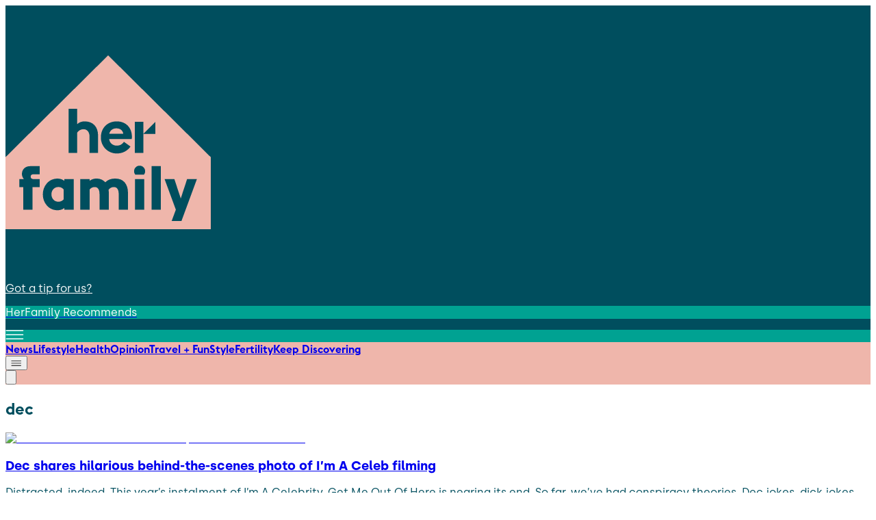

--- FILE ---
content_type: text/javascript
request_url: https://www.herfamily.ie/_next/static/chunks/388-ce8a670206c568f4.js
body_size: 34052
content:
"use strict";(self.webpackChunk_N_E=self.webpackChunk_N_E||[]).push([[388],{46:(e,t,l)=>{l.d(t,{PodcastSlider:()=>v});var a=l(5155),r=l(2115),n=l(4495),s=l(7611),i=l(6766),o=l(1958),c=l(1275);let d=e=>{var t;let{items:l,onPlay:r}=e;return(0,a.jsxs)("div",{className:"w-full flex flex-col justify-between h-full md:max-w-[220px]",children:[(0,a.jsxs)("div",{className:"relative min-h-[93px] max-h-[93px] tablet:min-h-[124px] tablet:max-h-[124px] w-full",children:[(0,a.jsx)(i.default,{src:l.image,title:l.title,alt:l.title,fill:!0,className:"object-cover object-center rounded-t-[5px]"}),(0,a.jsx)("button",{type:"button",onClick:()=>r(l),"aria-label":"Play ".concat(l.title),className:"absolute inset-0 flex items-center justify-center",children:(0,a.jsx)(i.default,{src:o.default,alt:"Play",width:16,height:14,className:"h-6 w-6 tablet:h-6 tablet:w-5  "})})]}),(0,a.jsx)("p",{className:"p-2 font-semibold font-ibm-sans text-[14px] leading-4 bg-[#132428] text-white h-full",children:l.title}),(0,a.jsxs)("div",{className:"flex items-center justify-between px-2 rounded-b-[5px] bg-gradient-to-b from-[#385158] to-[#132428]",children:[(0,a.jsxs)("div",{className:"flex items-center gap-[4px]",children:[(0,a.jsx)(i.default,{src:c.default,alt:"Play watch",width:8,height:9,className:"h-[8px] w-[9px] mt-[2px] 970:h-[6px] 970:w-[7px] 970:mt-[2px]"}),(0,a.jsx)("p",{className:"text-white font-integralCF font-bold text-[10px] leading-[14px]",children:"Watch"})]}),(0,a.jsx)("p",{className:"text-white font-ibm-sans text-[8px] leading-6",children:null!=(t=l.time)?t:"—"})]})]})};var u=l(7562),x=l(5559);let h=e=>{let{children:t,perPage:l=3,className:n="",title:s,isTablet:o,adsOn:c=!1}=e,d=t.length,h=Math.ceil(d/l),[m,p]=(0,r.useState)(0),b=0===m,f=m>=Math.max(0,h-1),g=(0,r.useMemo)(()=>{let e=[];for(let a=0;a<d;a+=l)e.push(t.slice(a,a+l));return e},[t,l,d]),v=o?d>3:d>4;return(0,a.jsx)("div",{className:"px-[15px] 970:p-0 clear-both ".concat(c?"1100:ml-auto":""),children:(0,a.jsxs)("div",{className:"relative 970:pr-3 1100:pr-0 ".concat(c?"xl:max-w-[940px]":""," ").concat(n),children:[(0,a.jsx)("div",{className:"overflow-hidden w-[460px] mr-3  ".concat(c?"970:w-full ml-auto":"970:w-[700px] ml-auto 1100:w-[930px]"),children:(0,a.jsx)("div",{className:"flex transition-transform duration-500 ease-out ",style:{transform:"translateX(-".concat(100*m,"%)")},children:g.map((e,t)=>{let l=e.length;return(0,a.jsx)("div",{className:"flex-shrink-0 grid grid-cols-2 w-full 970:flex ".concat(l>4?"justify-between gap-4 1100:justify-end ":"justify-end gap-4 1100:justify-end 1100:gap-4 "),children:e.map((e,t)=>(0,a.jsx)("div",{children:e},t))},t)})})}),v&&(0,a.jsx)("div",{className:"absolute top-4 1100:top-[40px] transform flex space-x-1 left-[6px]",children:g.map((e,t)=>(0,a.jsx)("button",{onClick:()=>p(t),className:"h-[7px] w-[7px] rounded-full ".concat(t===m?"bg-[#132428]":"bg-gray-300"),"aria-label":"Go to slide ".concat(t+1)},t))}),v&&(0,a.jsxs)(a.Fragment,{children:[(0,a.jsx)("button",{onClick:()=>{b||p(e=>e-1)},"aria-label":"Previous",disabled:b,className:"absolute h-[31px] w-[31px] flex items-center justify-center rounded-full bottom-[-45px] right-12\n                ".concat(b?"bg-[#CCCCCC] text-gray-800 cursor-not-allowed  ":"bg-[#132428] text-white hover:bg-gray-700 cursor-pointer"),children:(0,a.jsx)(i.default,{src:b?u.A:x.A,alt:"Previous",width:15,height:9,className:"w-[15px] h-[9px] object-contain ".concat(b?"":"rotate-180")})}),(0,a.jsx)("button",{onClick:()=>{f||p(e=>e+1)},"aria-label":"Next",disabled:f,className:"absolute h-[31px] w-[31px] flex items-center justify-center rounded-full bottom-[-45px] left-auto right-3\n                ".concat(f?"bg-[#CCCCCC] text-gray-800 cursor-not-allowed":"bg-[#132428] text-white hover:bg-gray-700 cursor-pointer"),children:(0,a.jsx)(i.default,{src:f?u.A:x.A,alt:"Next",width:15,height:9,className:"w-[15px] h-[9px] object-contain ".concat(f?"rotate-180":"")})})]})]})})};var m=l(5993);function p(){return(0,a.jsxs)("div",{className:"overflow-hidden rounded-none rounded-bl-[5px] md:rounded-[5px]",children:[(0,a.jsxs)("div",{className:"lg:w-[120px] w-[184px]",children:[(0,a.jsxs)("div",{className:"bg-[#47003B] flex justify-center gap-1",children:[(0,a.jsxs)("p",{className:"font-rhode font-medium text-[18px] text-[#FFDEE4] uppercase pt-2 pb-1 leading-none text-center",children:["Sponsored",(0,a.jsx)("br",{})," Content"]}),(0,a.jsx)("div",{className:"lg:hidden block flex items-center",children:(0,a.jsx)(i.default,{src:m.default,alt:"BoyleSports",className:"h-[32px] w-auto object-contain ",priority:!0})})]}),(0,a.jsx)("div",{className:"bg-[#BB3B80] flex items-center justify-center p-1 hidden lg:flex",children:(0,a.jsx)(i.default,{src:m.default,alt:"BoyleSports",className:"h-[32px] w-auto object-contain",priority:!0})})]}),(0,a.jsx)("div",{className:"block lg:hidden bg-[#C04386] md:px-4 px-2.5 md:py-2 py-1 w-[184px]",children:(0,a.jsx)("p",{className:"text-white italic text-[9px] lg:text-[13px] md:text-center text-left line-clamp-1",children:"In Partnership with BoyleSports"})})]})}function b(e){let{headTitle:t,adsOn:l,isSponsored:r=!1}=e;return(0,a.jsxs)("div",{className:"my-2 tablet:my-0 tablet:mt-2 border-t-[0.5px] flex items-end 1100:mb-[-26px] ".concat(r?"border-r-[0.5px] md:border-l-0 border-l-[0.5px] flex justify-between items-start":"border-x-[0.5px]"),children:[(0,a.jsx)("h1",{className:" font-rhode font-medium text-2xl 970:text-3xl uppercase  leading-none pl-1 mt-3 mb-[-6px]",children:t}),r&&(0,a.jsx)("div",{className:"md:hidden block",children:(0,a.jsx)(p,{})})]})}let f={src:"/_next/static/media/a 12.c2e749e2.png",height:124,width:220,blurDataURL:"[data-uri]",blurWidth:8,blurHeight:5},g=e=>{if(!e)return"";if(/^[a-zA-Z0-9_-]{11}$/.test(e))return e;try{var t;let l=new URL(e),a=l.searchParams.get("v");if(a)return a;if(l.hostname.includes("youtu.be"))return l.pathname.replace("/","");let r=l.pathname.split("/").filter(Boolean),n=r.findIndex(e=>"shorts"===e||"embed"===e);if(-1!==n&&r[n+1])return r[n+1];return null!=(t=r[r.length-1])?t:""}catch(e){return""}},v=e=>{let{attributes:t,iconBgColor:l,styles:i,header:o}=e,c=[{id:1,image:f,title:"Saoirse Ronan praised for comment that silenced men on Graham Norton Show Norton Show Norton Show",time:"33 mins",youtubeUrl:"https://www.youtube.com/watch?v=dQw4w9WgXcQ"},{id:2,image:f,title:"Saoirse Ronan praised for comment that silenced men on Graham Norton Show",time:"33 mins",youtubeUrl:"https://www.youtube.com/watch?v=dQw4w9WgXcQ"},{id:3,image:f,title:"Saoirse Ronan praised for comment that silenced men on Graham Norton Show",time:"33 mins",youtubeUrl:"https://www.youtube.com/watch?v=dQw4w9WgXcQ"},{id:4,image:f,title:"Saoirse Ronan praised for comment that silenced men on Graham Norton Show",time:"33 mins",youtubeUrl:"https://www.youtube.com/watch?v=dQw4w9WgXcQ"},{id:5,image:f,title:"Saoirse Ronan praised for comment that silenced men on Graham Norton Show",time:"33 mins",youtubeUrl:"https://www.youtube.com/watch?v=dQw4w9WgXcQ"},{id:6,image:f,title:"Saoirse Ronan praised for comment that silenced men on Graham Norton Show",time:"33 mins",youtubeUrl:"https://www.youtube.com/watch?v=dQw4w9WgXcQ"},{id:7,image:f,title:"Saoirse Ronan praised for comment that silenced men on Graham Norton Show",time:"33 mins",youtubeUrl:"https://www.youtube.com/watch?v=dQw4w9WgXcQ"},{id:8,image:f,title:"Saoirse Ronan praised for comment that silenced men on Graham Norton Show",time:"33 mins",youtubeUrl:"https://www.youtube.com/watch?v=dQw4w9WgXcQ"},{id:9,image:f,title:"Saoirse Ronan praised for comment that silenced men on Graham Norton Show",time:"33 mins",youtubeUrl:"https://www.youtube.com/watch?v=dQw4w9WgXcQ"},{id:10,image:f,title:"Saoirse Ronan praised for comment that silenced men on Graham Norton Show",time:"33 mins",youtubeUrl:"https://www.youtube.com/watch?v=dQw4w9WgXcQ"},{id:11,image:f,title:"Saoirse Ronan praised for comment that silenced men on Graham Norton Show",time:"33 mins",youtubeUrl:"https://www.youtube.com/watch?v=dQw4w9WgXcQ"}],[u,x]=(0,r.useState)(!1),[m,v]=(0,r.useState)(""),[w,y]=(0,r.useState)("youtube"),j=e=>{var t,l;let a=null!=(t=e.source)?t:"youtube";y(a),"youtube"===a?v(g(e.youtubeUrl)):v(null!=(l=e.videoId)?l:""),x(!0)};return(0,a.jsx)("div",{className:"w-full max-w-[1273px] mx-auto mb-18 xl:px-0 px-[15px] relative ",children:(0,a.jsxs)("div",{className:"md:border-l-[0.5px] border-l-none",children:[(0,a.jsx)(b,{headTitle:"Joe Tries",isSponsored:!0}),(0,a.jsx)("div",{className:"absolute bottom-0 left-[21px] 1280:left-[6px] md:block hidden",children:(0,a.jsx)(p,{})}),(0,a.jsx)(s.PlusLogicPagination,{perPage:4,className:"md:px-[15px] px-0 py-3 md:hidden md:pt-0",showTitle:!1,styles:i,header:o,children:c.map(e=>(0,a.jsx)(d,{items:e,onPlay:j},e.id))}),(0,a.jsx)("div",{className:"hidden [@media(min-width:768px)_and_(max-width:968px)]:block",children:(0,a.jsx)(h,{perPage:4,title:"Joe Tries",children:c.map(e=>(0,a.jsx)(d,{items:e,onPlay:j},e.id))})}),(0,a.jsx)("div",{className:"hidden 970:block 1100:hidden",children:(0,a.jsx)(h,{perPage:3,title:"Joe Tries",children:c.map(e=>(0,a.jsx)(d,{items:e,onPlay:j},e.id))})}),(0,a.jsx)("div",{className:"hidden 1100:block",children:(0,a.jsx)(h,{perPage:4,title:"Joe Tries",children:c.map(e=>(0,a.jsx)(d,{items:e,onPlay:j},e.id))})}),(0,a.jsx)(n.A,{open:u,onClose:()=>x(!1),source:w,videoId:m})]})})}},613:(e,t,l)=>{l.r(t),l.d(t,{AdSlot:()=>n});var a=l(5155),r=l(2115);function n(e){let{placement:t,className:l,style:n,pathname:s}=e,i=(0,r.useMemo)(()=>t.key,[t.key]),o=(0,r.useRef)(!1),c=(0,r.useRef)(null);return(0,r.useEffect)(()=>{let e=window,l=e.googletag=e.googletag||{cmd:[]};e.__gptSlotsById=e.__gptSlotsById||{};let a=t.sizes.split(",").map(e=>e.trim()).filter(Boolean).map(e=>{if("fluid"===e.toLowerCase())return"fluid";let[t,l]=e.split("x").map(e=>Number(e.trim()));return Number.isFinite(t)&&Number.isFinite(l)?[t,l]:[]}).filter(e=>"fluid"===e||Array.isArray(e)&&2===e.length),r=!1!==t.autoDisplay,n=!1!==t.lazyDisplay,s=!1,d=null;function u(){if(r&&(!n||o.current)){if("function"==typeof e.gptSafeDisplay)e.gptSafeDisplay(i);else if("function"==typeof l.display){l.display(i);let e=document.getElementById(i);if(e){e.setAttribute("data-ad-ready","1");try{window.dispatchEvent(new CustomEvent("gpt:slot-defined",{detail:{id:i}}))}catch(e){}}}}}return l.cmd.push(function(){if(s)return;let r=document.getElementById(i);if(r){if(r.setAttribute("data-ad-slot","1"),r.setAttribute("data-ad-ready","0"),!(l.pubads&&l.pubads().getSlots&&l.pubads().getSlots().some(e=>{var t;return(null==(t=e.getSlotElementId)?void 0:t.call(e))===i}))){let r=l.defineSlot(t.unit,a.length?a:void 0,i);if(!r)return;r.addService(l.pubads()),e.__gptSlotsById[i]=r}n&&c.current?d=function(e,t){var l;if(!("IntersectionObserver"in window))return t(),null;let a=new IntersectionObserver((e,l)=>{if(e.some(e=>e.isIntersecting||e.intersectionRatio>0))try{t()}finally{l.disconnect()}},{root:null,rootMargin:"200px 0px 0px 0px",threshold:[0,.01]});return a.observe(null!=(l=e.parentElement)?l:e),a}(c.current,()=>{o.current=!0,u()}):u()}}),()=>{if(s=!0,d){try{d.disconnect()}catch(e){}d=null}try{var t;let l=(e.__gptSlotsById||{})[i];l&&(null==(t=e.googletag)?void 0:t.destroySlots)&&e.googletag.destroySlots([l]),e.__gptSlotsById&&delete e.__gptSlotsById[i]}catch(e){}let l=document.getElementById(i);l&&l.removeAttribute("data-ad-ready")}},[s,t.key,t.unit,t.sizes,t.autoDisplay,t.lazyDisplay]),(0,a.jsx)("div",{ref:c,id:i,className:l,style:n,"data-ad-slot":"1","data-ad-ready":"0","data-unit":t.unit,"data-sizes":t.sizes,"aria-label":t.label||t.key})}},649:(e,t,l)=>{l.r(t),l.d(t,{default:()=>a});let a={src:"/_next/static/media/slider-3.e9def4a0.png",height:106,width:199,blurDataURL:"[data-uri]",blurWidth:8,blurHeight:4}},754:(e,t,l)=>{l.r(t),l.d(t,{default:()=>a});let a={src:"/_next/static/media/not-found.f2d1c644.png",height:1124,width:2e3,blurDataURL:"[data-uri]",blurWidth:8,blurHeight:4}},791:(e,t,l)=>{l.r(t),l.d(t,{default:()=>a});let a={src:"/_next/static/media/JOE-White-Logo.db901845.svg",height:48,width:72,blurWidth:0,blurHeight:0}},871:(e,t,l)=>{l.d(t,{Slider:()=>d});var a=l(5155),r=l(6766),n=l(2115),s=l(7562),i=l(5559),o=l(4072);function c(e){let{headTitle:t,adsOn:l}=e;return(0,a.jsx)(a.Fragment,{children:(0,a.jsx)("div",{className:"my-[10px] border-t-[0.5px] border-b-[0.5px] tablet:border-b-0 tablet:border-r-[0.5px] tablet:border-l-[0.5px] tablet:-mb-[24px] 1100:mb-2  text-[#132428]   1100:section-wide 1100:mx-0 1100:ml-auto 1100:mr-2 xl:max-w-full uppercase tablet:h-[34px]\n                ".concat(l?"1100:max-w-[1100px]":"","\n                \n                "),children:(0,a.jsx)("h1",{className:" text-[22px] leading-6 tablet:text-[30px] mt-[6px] tablet:mt-3 mb-1 font-rhode font-medium text-[#132428] tablet:ml-[7px]    ".concat(l?"":"xl:w-[1300px]"),children:t})})})}let d=e=>{let{children:t,perPage:l=3,className:d="",title:u,isTablet:x,adsOn:h=!1}=e,m=t.length,p=Math.ceil(m/l),[b,f]=(0,n.useState)(0),g=0===b,v=b>=Math.max(0,p-1),w=(0,n.useMemo)(()=>{let e=[];for(let a=0;a<m;a+=l)e.push(t.slice(a,a+l));return e},[t,l,m]),y=x?m>3:m>4;return(0,a.jsxs)("div",{className:"p-[15px] 970:p-0 clear-both ".concat(h?"1100:ml-auto":""),children:[(0,a.jsx)(c,{adsOn:h,headTitle:(0,o.z)(u,10)||"Joe Tries"}),(0,a.jsxs)("div",{className:"relative 970:px-0 section-wide ".concat(h?"xl:max-w-[940px]":""," ").concat(d),children:[(0,a.jsxs)("div",{className:"overflow-hidden w-[460px] mr-3 ".concat(h?"970:w-full ml-auto":"970:w-full ml-auto 1100:max-w-[1200px]"),children:[(0,a.jsx)("div",{className:"flex transition-transform duration-500 ease-out 970:mr-3 ".concat(h?"1100:-mr-1":""),style:{transform:"translateX(-".concat(100*b,"%)")},children:w.map((e,t)=>{let l=e.length>4?"justify-between gap-4 1100:justify-end ":"justify-end gap-4 ".concat(h?"1100:justify-start":"1100:justify-center 1100:gap-4 ");return(0,a.jsx)("div",{className:"flex-shrink-0 grid grid-cols-2 w-full 970:flex ".concat(l),children:e.map((e,t)=>(0,a.jsx)("div",{children:e},t))},t)})}),t.length>=5&&!h&&(0,a.jsx)("div",{className:"hidden 1100:block absolute right-0 top-0 h-full w-[13%] bg-white pointer-events-none"})]}),y&&(0,a.jsx)("div",{className:"absolute top-[40px] transform flex space-x-1 ".concat(h?"1100:top-0 1100:-translate-y-[26px] 1100:right-6":"1100:top-2"),children:w.map((e,t)=>(0,a.jsx)("button",{onClick:()=>f(t),className:"h-[7px] w-[7px] rounded-full ".concat(t===b?"bg-yellow-500":"bg-gray-300"),"aria-label":"Go to slide ".concat(t+1)},t))}),y&&(0,a.jsxs)(a.Fragment,{children:[(0,a.jsx)("button",{onClick:()=>{g||f(e=>e-1)},"aria-label":"Previous",disabled:g,className:"absolute h-[31px] w-[31px] bottom-0 flex items-center justify-center rounded-full\n                ".concat(h?"1100:bottom-1/2 1100:-translate-x-[50px] 1100:mr-5":"1100:bottom-1/2 1100:left-3","\n                ").concat(g?"bg-[#CCCCCC] text-gray-800 cursor-not-allowed  ":"bg-[#132428] text-white hover:bg-gray-700 cursor-pointer"),children:(0,a.jsx)(r.default,{src:g?s.A:i.A,alt:"Previous",width:15,height:9,className:"w-[15px] h-[9px] object-contain ".concat(g?"":"rotate-180")})}),(0,a.jsx)("button",{onClick:()=>{v||f(e=>e+1)},"aria-label":"Next",disabled:v,className:"absolute left-10 bottom-0 h-[31px] w-[31px] flex items-center justify-center rounded-full\n                ".concat(h?"1100:bottom-1/2 1100:left-auto 1100:right-[-38px]":"1100:bottom-1/2 1100:left-auto 1100:right-22","\n                ").concat(v?"bg-[#CCCCCC] text-gray-800 cursor-not-allowed":"bg-[#132428] text-white hover:bg-gray-700 cursor-pointer"),children:(0,a.jsx)(r.default,{src:v?s.A:i.A,alt:"Next",width:15,height:9,className:"w-[15px] h-[9px] object-contain ".concat(v?"rotate-180":"")})})]})]})]})}},949:(e,t,l)=>{l.r(t),l.d(t,{default:()=>a});let a={src:"/_next/static/media/headline-desktop.53240cae.png",height:235,width:420,blurDataURL:"[data-uri]",blurWidth:8,blurHeight:4}},1275:(e,t,l)=>{l.r(t),l.d(t,{default:()=>a});let a={src:"/_next/static/media/Play.831e31d6.svg",height:9,width:8,blurWidth:0,blurHeight:0}},1342:(e,t,l)=>{l.d(t,{SporcleEmbed:()=>s});var a=l(5155),r=l(2115),n=l(3554);let s=e=>{let{gid:t,fid:l}=e,s=(0,r.useMemo)(()=>"spFrame".concat(l),[l]);return(0,r.useEffect)(()=>{let e=setTimeout(()=>{var e,t;return null==(t=window.sporcleEmbed)||null==(e=t.init)?void 0:e.call(t)},80),t=setTimeout(()=>{var e,t;return null==(t=window.sporcleEmbed)||null==(e=t.init)?void 0:e.call(t)},400);return()=>{clearTimeout(e),clearTimeout(t)}},[t,l]),(0,a.jsxs)(a.Fragment,{children:[(0,a.jsx)("iframe",{id:s,src:"https://www.sporcle.com/framed/?v=10&pm&gid=".concat(t,"&fid=").concat(l),style:{width:"100%",border:"none",overflow:"hidden",margin:0},scrolling:"no",title:"Sporcle Quiz"}),(0,a.jsx)(n.default,{src:"https://www.sporcle.com/embed/embed.js?v=".concat(l),strategy:"afterInteractive",onLoad:()=>{var e,t;return null==(t=window.sporcleEmbed)||null==(e=t.init)?void 0:e.call(t)}})]})}},1905:(e,t,l)=>{l.r(t),l.d(t,{VideoCarousel:()=>y});var a=l(5155),r=l(2115),n=l(6766),s=l(1275),i=l(7684);let o={src:"/_next/static/media/single-video.dcab09e4.png",height:720,width:1280,blurDataURL:"[data-uri]",blurWidth:8,blurHeight:5};var c=l(2934);let d=e=>{let{title:t,thumbnailSrc:l,videoId:r,textColorVideoCarousel:d,source:u,onPlay:x,isVideo:h=!1}=e;return(0,a.jsxs)("div",{className:"w-[300px] tablet:w-[391px] 970:w-[461px]",style:{color:d},children:[(0,a.jsx)("div",{className:"relative cursor-pointer",children:l?(0,a.jsxs)(a.Fragment,{children:[(0,a.jsx)(n.default,{src:l||o,alt:t,title:t,width:300,height:200,className:"w-[300px] h-[158px] tablet:w-[391.15px] tablet:h-[205.3px] 970:w-[461px] 970:h-[242px] cursor-pointer"}),(0,a.jsx)("button",{type:"button",onClick:x,"aria-label":"Play ".concat(t),className:"absolute inset-0 grid place-items-center",children:(0,a.jsx)(n.default,{src:s.default,alt:"Play Img",title:"Play Img",width:38,height:44,className:"opacity-75 h-[44px] w-[38px] tablet:h-[37.33px] tablet:w-[32.34px] cursor-pointer"})})]}):(0,a.jsx)(i.A,{videoId:r,source:u,title:t,autoplay:!1,className:"w-[300px] h-[158px] tablet:w-[391.15px] tablet:h-[205.3px] 970:w-[461px] 970:h-[242px] cursor-pointer"})}),(0,a.jsx)("div",{className:"mt-3 mb-5 cursor-pointer",onClick:x,children:(0,a.jsx)("div",{className:"font-ibm-sans font-semibold text-[14px] leading-[18px] tablet:text-[13.58px] tablet:leading-[15.27px] 970:text-[16px] 970:leading-[18px] tablet:font-bold line-clamp-2",children:(0,c.Q)(t)})})]})};var u=l(7562),x=l(5559),h=l(6874),m=l.n(h),p=l(4072);let b=e=>{let{children:t,perPage:l=1.5,gapPx:s=16,className:i="",title:o,categoryImage:c,styles:d,isVideo:h=!1,textColorVideoCarousel:b}=e,f=t.length,g=(0,r.useRef)(null),[v,w]=(0,r.useState)(!0),[y,j]=(0,r.useState)(!1),A=()=>{let e=g.current;if(!e)return;let t=e.scrollLeft<=0,l=e.scrollLeft+e.clientWidth>=e.scrollWidth-1;w(t),j(l)},N=e=>{var t;let l=g.current;if(!l)return;let a=l.querySelector("[data-card]"),r=(null!=(t=null==a?void 0:a.offsetWidth)?t:300)+s;"next"!==e||y?"prev"!==e||v||l.scrollBy({left:-r,behavior:"smooth"}):l.scrollBy({left:r,behavior:"smooth"})};return(0,r.useEffect)(()=>{let e=g.current;if(!e)return;A();let t=()=>A();return e.addEventListener("scroll",t),()=>{e.removeEventListener("scroll",t)}},[]),(0,a.jsxs)("div",{className:"relative w-full ".concat(i),"data-per-page":l,children:[(0,a.jsxs)("div",{className:"tablet:flex tablet:flex-row",children:[(0,a.jsxs)("div",{className:"pl-[17px] mb-5 tablet:min-w-[110px] tablet:max-w-[110px] 970:min-w-[200px] 970:max-w-[200px]",children:[!h&&(0,a.jsx)(n.default,{src:c,alt:"Single video",title:"Logo of single video",width:43,height:43,className:"h-[43px] w-[43px] tablet:h-9 tablet:w-9 rounded-full 970:h-[43px] 970:w-[43px] object-cover "}),(0,a.jsx)("h3",{className:"uppercase font-rhode  font-medium text-[28px] leading-[28px] tablet:text-[23.76px] tablet:leading-[23.76px] 970:text-[28px] 970:leading-[28px] ".concat(h?"":"mt-4 tablet:mt-[9px] 970:mt-4"),style:{color:b},children:(0,p.z)(o,40)})]}),(0,a.jsx)("div",{ref:g,className:" mx-auto max-w-[81.25rem] flex items-stretch px-4 overflow-x-auto overscroll-x-contain snap-x snap-mandatory scroll-px-4 no-scrollbar ",style:{columnGap:s},children:t.map((e,t)=>(0,a.jsx)("article",{"data-card":!0,className:"shrink-0 snap-start min-w-0",children:e},t))})]}),(0,a.jsxs)("div",{children:[f>1&&(0,a.jsx)("button",{onClick:()=>N("prev"),"aria-label":"Previous",disabled:v,className:"absolute bottom-4 flex items-center justify-center rounded-full\n              ".concat(h?"h-[31px] w-[31px] right-[64px]":"h-[21px] w-[21px] right-10.5","\n              ").concat(v?h?"bg-[#CCCCCC] text-gray-800 cursor-not-allowed border-none":"bg-white text-gray-800 opacity-50 cursor-not-allowed border border-[#132428]":h?"bg-[#FFC627] text-black hover:bg-[#ffdc6e] border-none":"bg-[#132428] text-black hover:bg-gray-700","\n              ").concat(2===f?"xl:hidden":"","\n            "),children:(0,a.jsx)(n.default,{src:h||v?u.A:x.A,alt:"Previous",width:10,height:6,className:"w-[10px] h-2 object-contain ".concat(h?"h-3.5 mr-[2px]":v?"":"rotate-180")})}),f>1&&(0,a.jsx)("button",{onClick:()=>N("next"),"aria-label":"Next",disabled:y,className:"absolute bottom-4 right-4 flex items-center justify-center rounded-full\n              ".concat(h?"h-[31px] w-[31px] right-[24px]":"h-[21px] w-[21px] right-4","\n              ").concat(y?h?"bg-[#CCCCCC] text-[#132428] cursor-not-allowed border-none":"bg-white text-[#132428] opacity-50 cursor-not-allowed border border-[#132428]":h?"bg-[#FFC627] text-black hover:bg-[#ffdc6e] border-none":"bg-[#132428] text-black hover:bg-gray-700","\n              ").concat(2===f?"xl:hidden":"","\n            "),children:(0,a.jsx)(n.default,{src:h||y?u.A:x.A,alt:"Next",width:10,height:6,className:"w-[10px] h-2 object-contain ".concat(h?"h-3.5 ml-[2px] rotate-180":y?"rotate-180":"")})}),!h&&(0,a.jsx)(m(),{href:"/videos",className:"absolute bottom-3 left-4 font-ibm-sans font-semibold text-[12px] leading-4 tablet:text-[10.18px] tablet:leading-[13.58px] 970:text-[12px] 970:leading-4 underline cursor-pointer",style:{color:b},children:"View all videos"})]})]})};var f=l(4495);let g={src:"/_next/static/media/logo-single-video.af71a66f.png",height:4096,width:4096,blurDataURL:"[data-uri]",blurWidth:8,blurHeight:8},v=e=>{let{title:t,thumbnailSrc:l,description:r,onPlay:o,videoId:d,source:u,categoryImage:x}=e;return(0,a.jsxs)("div",{className:"px-[15px] 970:px-[18px] py-3 tablet:py-[29px] 970:py-[11px] tablet:flex tablet:flex-row w-full justify-between max-w-[970px] mx-auto h-[400px] tablet:h-[216px] 970:h-[263px]",children:[(0,a.jsxs)("div",{className:"tablet:pr-3 cursor-pointer",children:[(0,a.jsx)(n.default,{src:x||g,alt:"Single video",title:"Logo of single video",width:43,height:43,className:"h-[43px] w-[43px] rounded-full 970:mt-[23px] object-cover cursor-pointer"}),(0,a.jsx)("h3",{className:"max-w-[357px] tablet:block text-white uppercase font-rhode font-medium text-[28px] leading-[28px] tablet:text-[32px] tablet:leading-[38px] 970:text-[36px] mt-4 tablet:mt-[9px] 970:mt-[22px]",children:(0,p.z)(t,20)}),(0,a.jsx)("p",{className:"hidden tablet:block font-semibold tablet:font-medium text-[14px] leading-[18px] 970:text-[16px] tablet:leading-4 970:leading-[18px] font-ibm-sans text-white mb-[6px] mt-[6px] 970:mt-3 970:mb-[26px] line-clamp-2 cursor-pointer",children:(null==r?void 0:r.length)>150?"".concat(r.slice(0,100),"…"):r}),(0,a.jsx)(m(),{href:"/videos",className:"text-white hidden tablet:block font-ibm-sans font-semibold text-[12px] leading-4 underline cursor-pointer",children:"View all videos"})]}),(0,a.jsx)("div",{onClick:l?o:void 0,className:"cursor-pointer mt-5 tablet:mt-0",children:l?(0,a.jsxs)("div",{className:"relative cursor-pointer",children:[(0,a.jsx)(n.default,{src:l,alt:t,title:t,width:500,height:200,className:"min-w-[344px] h-[181px] tablet:min-w-[297px] tablet:max-w-[297px] 970:min-w-[461px] 970:max-w-[461px] tablet:h-[156px] 970:h-[241px] object-cover cursor-pointer"}),(0,a.jsx)("button",{type:"button",onClick:o,"aria-label":"Play ".concat(t),className:"absolute inset-0 grid place-items-center",children:(0,a.jsx)(n.default,{src:s.default,alt:"Play Img",width:38,height:44,className:"opacity-75 h-[44px] w-[38px] tablet:h-[37.33px] tablet:w-[32.34px] cursor-pointer"})})]}):(0,a.jsx)(i.A,{videoId:d,source:u,autoplay:!1,title:t,className:"min-w-[344px] h-[181px] tablet:min-w-[297px] tablet:max-w-[297px] 970:min-w-[461px] 970:max-w-[461px] tablet:h-[156px] 970:h-[241px]"})}),(0,a.jsxs)("div",{className:"tablet:hidden flex flex-col max-w-[381px]",children:[(0,a.jsx)("p",{onClick:o,className:"font-semibold text-[14px] leading-[18px] font-ibm-sans mt-3 text-white mb-5 cursor-pointer line-clamp-2",children:(0,c.Q)(r)}),(0,a.jsx)(m(),{href:"/videos",className:"text-white font-ibm-sans font-semibold text-[12px] leading-4 underline cursor-pointer",children:"View all videos"})]})]})},w=e=>{var t;let{title:l,thumbnailSrc:r,description:o,onPlay:c,videoId:d,source:u,categoryImage:x}=e;return null==l||null==(t=l.trim())||t.length,(0,a.jsxs)("div",{className:"w-full max-w-[640px] tablet:p-[22px] 970:p-3 bg-[#F9F9FF] text-[#132428] clear-both",children:[o&&o.length>0&&(0,a.jsxs)("div",{className:"flex items-center gap-2 pb-1",children:[(0,a.jsx)("span",{className:"h-px bg-[#C8CDD0] flex-1"}),(0,a.jsx)("p",{className:"text-center text-[10px] leading-5 font-ibm-sans font-medium",children:(null==l?void 0:l.length)>15?"".concat(l.slice(0,15),"…"):l||"Videos from Joe"}),(0,a.jsx)("span",{className:"h-px bg-[#C8CDD0] flex-1"})]}),(0,a.jsx)("div",{onClick:r?c:void 0,className:"cursor-pointer tablet:mt-0 ",children:r?(0,a.jsxs)("div",{className:"relative cursor-pointer",children:[(0,a.jsx)(n.default,{src:r,alt:l,title:l,width:500,height:200,className:"w-full  h-[210px] tablet:h-[346px] object-cover cursor-pointer"}),(0,a.jsx)("button",{type:"button",onClick:c,"aria-label":"Play ".concat(l),className:"absolute inset-0 grid place-items-center",children:(0,a.jsx)(n.default,{src:s.default,alt:"Play Img",width:38,height:44,className:"opacity-75 h-[44px] w-[38px] tablet:h-[37.33px] tablet:w-[32.34px] cursor-pointer"})})]}):(0,a.jsx)(i.A,{videoId:d,source:u,autoplay:!1,title:l,className:"w-full h-auto aspect-video"})}),o&&o.length>0&&(0,a.jsxs)("div",{className:"flex items-center gap-3 h-[68px] px-4 tablet:px-0 ",children:[(0,a.jsx)(n.default,{src:x||g,alt:"Single video",title:"Logo of single video",width:41,height:41,className:"h-[41px] w-[41px] rounded-full object-cover cursor-pointer"}),(0,a.jsx)("p",{className:"font-ibm-sans font-medium text-[15px] leading-[18px] cursor-pointer line-clamp-2",children:o})]})]})},y=e=>{var t;let{attributes:l,isArticle:n,isVideo:s=!1,styles:i,textColorVideoCarousel:o}=e;if(!(null==l||null==(t=l.videos)?void 0:t.length))return null;let[c,u]=(0,r.useState)(null),x=e=>u({id:e,source:l.defaultSource}),h=l.bgColor&&""!==l.bgColor.trim()?l.bgColor:"multiple"===l.videoMode?"#00BF73":"#3AA8C1",m=l.categoryImage||g,p=e=>{var t,l,a;let r=null==(t=e.descriptionOverride)?void 0:t.trim(),n=null==(l=e.fetchedDescription)?void 0:l.trim(),s=null==(a=e.description)?void 0:a.toString().trim();return(r&&r.length?r:n&&n.length?n:s)||""},y=l.videos[0];return(0,a.jsxs)("div",{className:"max-w-[81.25rem] mx-auto flex clear-both",style:{background:n?"":"#00BF73"===h?"#132428":h},children:[(null==l?void 0:l.videoMode)==="multiple"&&l.videos.length>1?n?(0,a.jsx)("p",{className:"font-ibm-serif italic text-xl text-center w-full my-2 text-red-400",children:"Multiple videos not supported in articles"}):(0,a.jsx)(b,{perPage:1.5,title:l.carouselTitle||"Joe Video",categoryImage:m,className:"pt-[21px] pb-[39px] tablet:pt-4 tablet:pb-10 970:pt-6 970:pb-[47px]",styles:i,isVideo:s,textColorVideoCarousel:o,children:l.videos.map(e=>(0,a.jsx)(d,{title:e.titleOverride||e.title,thumbnailSrc:e.thumbnail,description:e.description,videoId:e.videoId,source:l.defaultSource,onPlay:()=>x(e.videoId),isVideo:s,textColorVideoCarousel:o},e.videoId))}):n?(0,a.jsx)(w,{categoryImage:m,title:l.carouselTitle||y.title,thumbnailSrc:y.thumbnail,description:p(y),videoId:y.videoId,source:l.defaultSource,onPlay:()=>x(y.videoId)}):(0,a.jsx)(v,{categoryImage:m,title:l.carouselTitle||y.title,thumbnailSrc:y.thumbnail,description:p(y),videoId:y.videoId,source:l.defaultSource,onPlay:()=>x(y.videoId)}),(0,a.jsx)(f.A,{open:!!c,onClose:()=>u(null),source:(null==c?void 0:c.source)||"youtube",videoId:(null==c?void 0:c.id)||""})]})}},1958:(e,t,l)=>{l.r(t),l.d(t,{default:()=>a});let a={src:"/_next/static/media/Light-play.31578d56.svg",height:16,width:14,blurWidth:0,blurHeight:0}},2044:(e,t,l)=>{l.d(t,{default:()=>i});var a=l(5155),r=l(2115);async function n(){window.__gptLoaded||await new Promise((e,t)=>{if(document.querySelector('script[src*="googletagservices.com/tag/js/gpt.js"]')){window.__gptLoaded=!0,e();return}let l=document.createElement("script");l.async=!0,l.src="https://www.googletagservices.com/tag/js/gpt.js",l.onload=()=>{window.__gptLoaded=!0,e()},l.onerror=()=>t(Error("GPT load failed")),document.head.appendChild(l)})}function s(e,t,l){let a=(0,r.useRef)(null);(0,r.useEffect)(()=>{if(t&&t.enabled&&e)return(async()=>{await n();let l=window;l.googletag=l.googletag||{cmd:[]},l.googletag.cmd.push(()=>{let r=l.googletag,n=document.getElementById(e);if(!n)return;n.setAttribute("data-ad-slot","1"),n.setAttribute("data-ad-ready","0");let s=r.defineSlot(t.unit,t.sizes.split(",").map(e=>e.trim()).filter(Boolean).map(e=>e.split("x").map(e=>parseInt(e,10))),e);s&&(t.targeting&&Object.entries(t.targeting).forEach(e=>{let[t,l]=e;return s.setTargeting(t,l)}),s.addService(r.pubads()),"function"==typeof l.gptSafeDisplay?l.gptSafeDisplay(e):(r.display(e),n.setAttribute("data-ad-ready","1")),a.current=s)})})(),()=>{try{var t;let e=window;(null==(t=e.googletag)?void 0:t.destroySlots)&&a.current&&e.googletag.destroySlots([a.current])}catch(e){}a.current=null;let l=document.getElementById(e);l&&l.removeAttribute("data-ad-ready")}},[t,e,l])}function i(e){let{isArticlePage:t=!1,position:l,desktop:r,mobile:n,pathname:i}=e,o=!!(null==r?void 0:r.enabled),c=!!(null==n?void 0:n.enabled);if(!o&&!c)return null;let d="min-h-[310px] 970:min-h-[304px] flex w-full items-center justify-center relative "+(t?"970:max-w-[627px]":"max-w-[970px]"),u=o?"ad-".concat(r.key,"-").concat(null!=l?l:"x"):"",x=c?"ad-".concat(n.key,"-").concat(null!=l?l:"x"):"";return s(u,r,i),s(x,n,i),(0,a.jsxs)(a.Fragment,{children:[c&&(0,a.jsx)("div",{className:"".concat(d," 970:hidden"),"data-placement-key":n.key,"data-ad-position":l,children:(0,a.jsx)("div",{id:x,"data-ad-slot":"1","data-ad-ready":"0",className:"w-full h-full flex items-center justify-center"})}),o&&(0,a.jsx)("div",{className:"".concat(d," hidden 970:flex"),"data-placement-key":r.key,"data-ad-position":l,children:(0,a.jsx)("div",{id:u,"data-ad-slot":"1","data-ad-ready":"0",className:"w-full h-full flex items-center justify-center"})})]})}},2121:(e,t,l)=>{l.d(t,{StickySideSkin:()=>n});var a=l(5155),r=l(613);let n=e=>{let{placement:t,pathname:l,className:n,sticky:s=!0}=e;return(null==t?void 0:t.enabled)?(0,a.jsx)("aside",{className:"hidden 970:block w-[299px] mx-auto 1100:mt-[59px]  top-[1.875rem] \n                ".concat(s?"sticky ":"","\n                ").concat(n),"data-placement-key":t.key,children:(0,a.jsx)(r.AdSlot,{placement:t,className:"w-[299px] h-[600px] mx-auto flex items-center justify-center",style:{minWidth:"299px",maxWidth:"300px",minHeight:"600px",maxHeight:"600px"},pathname:l})}):null}},2382:(e,t,l)=>{l.d(t,{ContactForm:()=>u});var a=l(5155),r=l(2115);async function n(e){let t={fullName:e.full_name,email:e.email,phone:e.phone,company:e.company,reason:e.reason,subject:e.subject,message:e.message,userConsent:e.consent,fileUrl:e.fileUrl,site:e.site||"joe.co.uk",originUrl:e.originUrl,recaptchaToken:e.recaptchaToken||""},l=await fetch("https://data.joemedia.group/api/saveTicket",{method:"POST",headers:{"Content-Type":"application/json"},body:JSON.stringify(t)});if(!l.ok){let e=await l.text();throw Error("Submission failed: ".concat(e))}return await l.json()}function s(e){let{label:t,as:l="input",options:n,bgColor:s="#F9F9FF",textColor:i="#132428",id:o,...c}=e,d=(0,r.useId)(),u=o||d,x="w-full font-ibm-sans font-medium text-[12.35px] leading-[23px] border border-[#D1D1D6] rounded-[4.5px] p-2 focus:outline-none focus:border-[#007AFF] placeholder:text-[#999999] placeholder:font-ibm-sans placeholder:font-medium placeholder:text-[12.35px] placeholder:leading-[23px]",h={backgroundColor:s,color:i},m=t?(0,a.jsxs)("label",{htmlFor:u,className:"block font-ibm-sans font-medium text-[10px] leading-[12px] text-[#132428] mb-1",children:[t,c.required&&(0,a.jsx)("span",{className:"text-[#F55549] ml-0.5",children:"*"})]}):null;return"textarea"===l?(0,a.jsxs)("div",{children:[m,(0,a.jsx)("textarea",{id:u,...c,className:"".concat(x," max-h-[101px]"),style:h})]}):"select"===l&&n?(0,a.jsxs)("div",{className:"relative",children:[m,(0,a.jsx)("select",{id:u,...c,className:"".concat(x," appearance-none pr-8 !border-[#007AFF] cursor-pointer"),style:h,children:n.map(e=>(0,a.jsx)("option",{value:e.value,children:e.label},e.value))}),(0,a.jsx)("svg",{width:"15",height:"8",viewBox:"0 0 15 8",fill:"none",xmlns:"http://www.w3.org/2000/svg",className:"pointer-events-none absolute right-3 top-1/2 -translate-y-1/2 w-3 h-3 text-[#132428]",children:(0,a.jsx)("path",{d:"M0.5 0.5L7.16667 7.16667L13.8333 0.5",stroke:"white",strokeLinecap:"round"})})]}):(0,a.jsxs)("div",{children:[m,(0,a.jsx)("input",{id:u,...c,className:x,style:h})]})}var i=l(1121);function o(e){let{onClose:t,siteName:l}=e;return(0,a.jsx)("div",{className:"fixed inset-0 z-[9999] flex items-center justify-center bg-[rgba(0,0,0,0.5)] backdrop-blur-sm transition-opacity duration-300",children:(0,a.jsxs)("div",{className:"bg-white p-8 rounded-lg shadow-lg max-w-md w-full text-center relative",children:[(0,a.jsx)("h2",{className:"text-2xl font-bold mb-4",children:"Thank you!"}),(0,a.jsxs)("p",{className:"text-gray-700 mb-6",children:["Your submission has been received. ",(0,a.jsx)("br",{}),"Thanks for contacting ",(0,a.jsx)("strong",{children:l||"JOE"})," — our team will review your message and get back to you soon."]}),(0,a.jsx)("button",{onClick:t,className:"px-4 py-2 bg-[#132428] text-white rounded hover:bg-gray-800 transition",children:"Close"})]})})}var c=l(9509);async function d(e){try{var t;let l=(null==(t=window.__NEXT_DATA__)?void 0:t.basePath)||c.env.NEXT_PUBLIC_BASE_PATH||"",a=window.location.origin,r="".concat(a).concat(l,"/api/upload?fileName=").concat(encodeURIComponent(e.name),"&fileType=").concat(encodeURIComponent(e.type)),n=await fetch(r,{method:"GET",cache:"no-store"}),s=n.headers.get("content-type")||"";if(!n.ok||!s.includes("application/json")){let e=await n.text();return console.error("Presign error/non-JSON:",n.status,s,e.slice(0,200)),null}let{uploadURL:i,fileUrl:o}=await n.json(),d=await fetch(i,{method:"PUT",headers:{"Content-Type":e.type},body:e});if(!d.ok){let e=await d.text();return console.error("Upload failed:",d.status,e.slice(0,200)),null}return o||null}catch(e){return console.error("Error uploading file:",e),null}}let u=e=>{let{footerEventbackground:t,siteName:l}=e,[c,u]=(0,r.useState)(null),[x,h]=(0,r.useState)({full_name:"",email:"",phone:"",company:"",reason:"",subject:"",message:"",attachment:null,consent:!1,site:""}),m=(0,r.useRef)(null),p=()=>{h({full_name:"",email:"",phone:"",company:"",reason:"",subject:"",message:"",attachment:null,consent:!1,site:""}),u(null),m.current&&(m.current.value="")},[b,f]=(0,r.useState)(!1),[g,v]=(0,r.useState)(!1),[w,y]=(0,r.useState)(!1),[j,A]=(0,r.useState)(null);(0,r.useEffect)(()=>{f(0===Object.keys(function(e,t){let l={};return e.full_name||(l.full_name="Full Name is required"),e.email||(l.email="Email is required"),e.reason||(l.reason="Reason for Contact is required"),e.subject||(l.subject="Subject is required"),e.message||(l.message="Message is required"),e.consent||(l.consent="You must agree to the terms"),t||(l.recaptcha="Please complete the reCAPTCHA validation."),l}(x,c)).length)},[x,c]),(0,r.useEffect)(()=>{h(e=>({...e,site:window.location.hostname}))},[]);let N=e=>{let{name:t,value:l,type:a}=e.target,r="checkbox"===a&&e.target instanceof HTMLInputElement?e.target.checked:l;h(e=>({...e,[t]:r}))},C=async e=>{if(e.preventDefault(),A(null),!b)return A({type:"error",msg:"Please fill all required fields."});try{v(!0);let e=null;if(x.attachment&&!(e=await d(x.attachment)))throw Error("File upload failed");let t={...x,fileUrl:e,site:x.site||"joe.co.uk",originUrl:window.location.href,recaptchaToken:c};await n(t),y(!0),p()}catch(e){console.error("Error submitting form:",e),A({type:"error",msg:"Something went wrong. Please try again."})}finally{v(!1)}};return(0,a.jsxs)("section",{children:[(0,a.jsxs)("form",{onSubmit:C,className:"grid gap-3 md:gap4",children:[(0,a.jsx)("div",{className:"grid md:grid-cols-2 gap-3",children:(0,a.jsx)(s,{as:"select",name:"reason",id:"reason",value:x.reason,onChange:N,required:!0,options:[{value:"",label:"Which department is your message for? *"},{value:"Advertising Inquiries",label:"Advertising Inquiries"},{value:"Content Partnerships",label:"Content Partnerships"},{value:"Press/Media Requests",label:"Press/Media Requests"},{value:"General Feedback",label:"General Feedback"},{value:"Technical Support",label:"Technical Support"},{value:"Other",label:"Other"}],bgColor:"#007AFF",textColor:"#FFFFFF"})}),(0,a.jsxs)("div",{className:"grid md:grid-cols-2 gap-3",children:[(0,a.jsx)(s,{label:"Full Name",name:"full_name",value:x.full_name,onChange:N,placeholder:"Full Name",required:!0}),(0,a.jsx)(s,{label:"Email Address",name:"email",type:"email",value:x.email,onChange:N,placeholder:"Email Address",required:!0})]}),(0,a.jsxs)("div",{className:"grid md:grid-cols-2 gap-3",children:[(0,a.jsx)(s,{label:"Phone",name:"phone",value:x.phone,onChange:N,placeholder:"Phone"}),(0,a.jsx)(s,{label:"Company / Organisation",name:"company",value:x.company,onChange:N,placeholder:"Company / Organisation"})]}),(0,a.jsx)(s,{label:"Subject",name:"subject",value:x.subject,onChange:N,placeholder:"Subject",required:!0}),(0,a.jsx)(s,{as:"textarea",label:"Message",name:"message",value:x.message,onChange:N,placeholder:"Message",required:!0}),(0,a.jsxs)("div",{children:[(0,a.jsx)("label",{htmlFor:"attachment",className:"block font-ibm-sans font-medium text-[10px] leading-[12px] text-[#132428] mb-1",children:"File Upload"}),(0,a.jsx)("input",{id:"attachment",type:"file",ref:m,name:"attachment",onChange:e=>{var t;let l=null==(t=e.target.files)?void 0:t[0];if(l){if(!["application/pdf","application/vnd.openxmlformats-officedocument.wordprocessingml.document","image/jpeg","image/png"].includes(l.type))return A({type:"error",msg:"Invalid file type."});if(l.size>5242880)return A({type:"error",msg:"File too large (max 5MB)."});h(e=>({...e,attachment:l}))}},className:"w-full font-ibm-sans font-medium text-[12.35px] leading-[23px] text-[#999999] bg-[#F9F9FF] border border-[#D1D1D6] rounded-[4.5px] p-2 focus:outline-none focus:border-[#007AFF] cursor-pointer"})]}),(0,a.jsxs)("div",{className:"mt-4",children:[(0,a.jsx)(i.A,{sitekey:"6LewgpMqAAAAAISs2MRMI1Idg1q6E807uP-Yn-bt",onChange:e=>u(e),"aria-label":"reCAPTCHA verification"}),(0,a.jsx)("p",{className:"italic font-ibm-sans text-[8px] text-[#132428] font-light leading-[25px]",children:"Please complete the reCAPTCHA validation."})]}),(0,a.jsxs)("div",{className:"flex items-center space-x-2",children:[(0,a.jsx)("input",{id:"checkbox",type:"checkbox",name:"consent",checked:x.consent,onChange:N,required:!0}),(0,a.jsxs)("label",{className:"font-ibm-sans text-[8px] lg:text-[10px] text-[#132428] font-light leading-[25px]",htmlFor:"checkbox",children:["By submitting, you agree to our"," ",(0,a.jsx)("a",{href:"/terms-and-conditions",className:"underline hover:text-black",children:"User Agreement"})," ","and"," ",(0,a.jsx)("a",{href:"/privacy-policy",className:"underline hover:text-black",children:"Privacy Policy"}),"."]})]}),(null==j?void 0:j.type)==="error"&&(0,a.jsx)("p",{className:"text-sm text-red-600",children:j.msg}),(0,a.jsx)("button",{type:"submit",disabled:g,className:"flex items-center justify-center text-sm font-ibm-sans text-white font-semibold px-8 py-2.5 rounded-[4.41px] min-w-[115px] h-[40px] hover:bg-gray-800 disabled:opacity-50 cursor-pointer w-fit",style:{backgroundColor:t||"#132428"},children:g?"Submitting...":"Submit"})]}),w&&(0,a.jsx)(o,{onClose:()=>y(!1),siteName:l})]})}},2391:(e,t,l)=>{l.r(t),l.d(t,{default:()=>a});let a={src:"/_next/static/media/Ellipse.a0ab6701.svg",height:9,width:9,blurWidth:0,blurHeight:0}},2545:(e,t,l)=>{l.d(t,{Ay:()=>w});var a=l(5155),r=l(5695),n=l(2115),s=l(6874),i=l.n(s);let o={src:"/_next/static/media/podcast.8f848ee3.png",height:1800,width:1800,blurDataURL:"[data-uri]",blurWidth:8,blurHeight:8},c=[{databaseId:10,label:"Video",url:"/video",childItems:{nodes:[{databaseId:101,label:"Weekly News Recap",url:"/video/weekly-news-recap",thumbnail:{url:o},description:"Catch up on the biggest headlines from the past week."},{databaseId:102,label:"Inside Parliament",url:"/video/inside-parliament",thumbnail:{url:o},description:"Exclusive behind-the-scenes look at the political heart of the UK."}]}},{databaseId:20,label:"Podcasts",url:"/podcasts",childItems:{nodes:[{databaseId:201,label:"Politics JOE Podcast",url:"/podcasts/politics-joe-podcast",thumbnail:{url:o},description:"Pull up a stool, pour yourself a cold one and laugh through the misery too."},{databaseId:202,label:"Unfiltered",url:"/podcasts/unfiltered",thumbnail:{url:o},description:"Revealing and candid conversations with a special guest each week."}]}},{databaseId:30,label:"Follow Us",url:"/follow-us",childItems:{nodes:[{databaseId:301,label:"Instagram",url:"https://instagram.com/joe",thumbnail:{url:o},description:"Follow our Instagram for daily news, memes, and behind-the-scenes content."},{databaseId:302,label:"Twitter",url:"https://twitter.com/joe",thumbnail:{url:o},description:"Stay up to date with the latest breaking news and live event coverage."}]}}];var d=l(6766),u=l(7525);let x=e=>{let{menuItems:t,dropDown:l,siteName:s,headerStyle:o,globalHoverColor:c}=e,x=(0,r.useRouter)();console.log(c);let[h,m]=(0,n.useState)(""),[p,b]=(0,n.useTransition)(),f=()=>{let e=h.trim();e&&!p&&b(()=>{x.push("/search?q=".concat(encodeURIComponent(e)))})};return(0,a.jsxs)("div",{className:"h-[234px] overflow-y-auto bg-white shadow-lg w-full 1100:max-w-[1100px] mx-auto flex border-x-[0.3px] border-[#7D7D7D] border-b-[0.3px]",children:[(0,a.jsx)("div",{className:"w-full flex px-5 py-[10px] justify-between gap-4",children:null==t?void 0:t.map(e=>{var t,l;return(0,a.jsxs)("div",{className:"flex flex-col",children:[(0,a.jsx)("h3",{className:"font-rhode text-[16px] leading-[1.1rem] font-medium mb-[3px] uppercase",children:e.label}),(0,a.jsx)("ul",{className:"font-ibm-sans text-[12px] leading-5",children:null==(l=e.childItems)||null==(t=l.nodes)?void 0:t.map(e=>(0,a.jsx)("li",{children:(0,a.jsx)("a",{href:e.url,className:"hover:underline",children:e.label})},e.databaseId))})]},e.databaseId)})}),(0,a.jsx)("div",{className:"ml-auto flex flex-row min-h-full",children:(0,a.jsxs)("div",{className:"970:w-[332px] hidden xl:block border-[#7F7F7F80] border-l-[0.5px] h-full pl-4",children:[(0,a.jsxs)("h4",{className:"uppercase font-rhode text-[14px] leading-6 mt-[9px]",children:["Search ",s||"JOE"]}),(0,a.jsxs)("div",{className:"w-[303px] flex rounded-[5px] border border-[#132428] overflow-hidden text-[14px] leading-4 mt-2 mb-8",children:[(0,a.jsxs)("div",{className:"relative flex-1 ",children:[(0,a.jsx)(d.default,{src:u.A,alt:"Title Loop",title:"Title Loop","aria-hidden":"true",width:16,height:16,className:"pointer-events-none absolute left-3 top-1/2 -translate-y-1/2"}),(0,a.jsx)("input",{id:"sidebar-search",type:"text",placeholder:"Enter Search Terms","aria-label":"Search JOE",value:h,onChange:e=>m(e.target.value),onKeyDown:e=>{if("Enter"===e.key){if(e.repeat)return;e.preventDefault(),f()}"Escape"===e.key&&m("")},className:"h-[44px] w-full bg-white pl-9 pr-4 placeholder:text-[#7F7F7F] placeholder:text-[14px] placeholder:leading-4 focus:outline-none"})]}),(0,a.jsx)("button",{type:"button",onClick:f,disabled:p,className:"w-[44px] flex items-center justify-center  transition-colors duration-200 ease-in-out cursor-pointer group disabled:opacity-60 hover:bg-[var(--hover-bg)]","aria-label":"Search",style:{background:(null==o?void 0:o.hamburgerColor)||"#FFFFFF","--hamburger-bg":(null==o?void 0:o.hamburgerColor)||"#FFC627","--hover-bg":c||"#8a2dc4"},children:(0,a.jsx)("svg",{xmlns:"http://www.w3.org/2000/svg",width:"10",height:"18",viewBox:"0 0 6 10",style:{color:(null==o?void 0:o.navbarBg)||"#FFFFFF"},fill:"none",className:"transition-colors duration-200 ease-in-out",children:(0,a.jsx)("path",{d:"M0.115458 0.102418C-0.0394622 0.240529 -0.0394622 0.464493 0.115457 0.602605L5.05195 4.99603L0.115457 9.39693C-0.0394622 9.53504 -0.0394622 9.75899 0.115458 9.89711C0.270378 10.0352 0.522978 10.0352 0.677898 9.89711L5.88495 5.24935C6.03987 5.11123 6.03987 4.88727 5.88495 4.74916L0.677898 0.101398C0.522978 -0.0367133 0.270378 -0.0367133 0.115458 0.102418Z",fill:"white",className:"group-hover:fill-[#FFC627]"})})})]}),(0,a.jsxs)("div",{className:"font-ibm-sans text-[14px] leading-5 font-semibold space-y-[2px]",children:[(0,a.jsx)(i(),{href:"/about",className:"block hover:underline focus:underline text-left",children:"About us"}),(0,a.jsx)(i(),{href:"/privacy-policy",className:"block hover:underline focus:underline text-left",children:"Privacy policy"}),(0,a.jsx)(i(),{href:"/cookie-policy",className:"block hover:underline focus:underline text-left",children:"Cookie policy"}),(0,a.jsx)(i(),{href:"/terms-and-conditions",className:"block hover:underline focus:underline text-left",children:"Terms & conditions"}),(0,a.jsx)(i(),{href:"/contact",className:"block hover:underline focus:underline text-left",children:"Contact us"})]})]})})]})},h=e=>{let{isOpen:t,onClose:l,data:r,siteName:n,headerStyle:s,globalHoverColor:i}=e;return t?(0,a.jsx)("div",{role:"menu","aria-labelledby":"mainnav-menu-toggle",className:" hidden tablet:block absolute left-0 right-0 top-full z-40",children:(0,a.jsx)("div",{tabIndex:-1,autoFocus:!0,onKeyDown:e=>{"Escape"===e.key&&l()},className:"origin-top transition-all duration-200 ease-out opacity-100 scale-y-100",style:{transformOrigin:"top"},children:(0,a.jsx)(x,{menuItems:r,dropDown:c,siteName:n,headerStyle:s,globalHoverColor:i})})}):null},m="dynamic-first"===l(9509).env.NEXT_PUBLIC_NAVBAR_PRIORITY,p=["cms.lovin.ie","lovin.ie","www.lovin.ie","staging.lovin.ie","www.joe.co.uk","joe.co.uk"],b=e=>{var t,l,r,n,s,i;let{color:o,hardCodedBackToTopAndHeaderButton:c}=e,d=null!=(l=null!=(t=null==c?void 0:c.background)?t:o)?l:"#FFC627",u=null!=(n=null!=(r=null==c?void 0:c.text)?r:o)?n:"#ffffff",x=null!=(s=null==c?void 0:c.hoverBackground)?s:d,h=null!=(i=null==c?void 0:c.hoverText)?i:u;return(0,a.jsx)("svg",{width:"16",height:"8",viewBox:"0 0 17 9",fill:"none",xmlns:"http://www.w3.org/2000/svg","aria-label":"Open menu",className:"bg-[var(--hamburger-bg)] text-[var(--hamburger-text)] group-hover:text-[var(--hover-text)] hover:bg-[var(--hover-bg)] transition-colors duration-200",style:{"--hamburger-bg":d,"--hamburger-text":u,"--hover-bg":x,"--hover-text":h},children:(0,a.jsx)("path",{d:"M15.882 0.953735H0.453024C0.202554 0.953735 0 0.74052 0 0.476867C0 0.213215 0.202554 0 0.453024 0H15.8798C16.1303 0 16.3328 0.213215 16.3328 0.476867C16.3328 0.74052 16.1303 0.953735 15.8798 0.953735H15.882ZM16.335 4.29868C16.335 4.03503 16.1324 3.82182 15.882 3.82182H0.453024C0.202554 3.82182 0 4.03503 0 4.29868C0 4.56234 0.202554 4.77555 0.453024 4.77555H15.8798C16.1303 4.77555 16.335 4.56234 16.335 4.29868ZM16.335 8.11821C16.335 7.85456 16.1324 7.64134 15.882 7.64134H0.453024C0.202554 7.64134 0 7.85456 0 8.11821C0 8.38186 0.202554 8.59508 0.453024 8.59508H15.8798C16.1303 8.59508 16.335 8.38186 16.335 8.11821Z",fill:"currentColor"})})},f=e=>{var t,l,r,n;let{color:s,hardCodedBackToTopAndHeaderButton:i}=e,o=null!=(t=null==i?void 0:i.background)?t:s,c=null!=(l=null==i?void 0:i.text)?l:s,d=null!=(r=null==i?void 0:i.hoverBackground)?r:o,u=null!=(n=null==i?void 0:i.hoverText)?n:c;return(0,a.jsxs)("svg",{width:"16",height:"12",viewBox:"0 0 19 19",fill:"none",xmlns:"http://www.w3.org/2000/svg","aria-label":"Close menu",className:"bg-[var(--hamburger-bg)] text-[var(--hamburger-text)] group-hover:text-[var(--hover-text)] hover:bg-[var(--hover-bg)] transition-colors duration-200",style:{"--hamburger-bg":o,"--hamburger-text":c,"--hover-bg":d,"--hover-text":u},children:[(0,a.jsx)("path",{d:"M18.0289 0.721131C18.4271 1.1194 18.4271 1.76512 18.0289 2.16339L2.16401 18.0283C1.76574 18.4265 1.12002 18.4265 0.721748 18.0283C0.323478 17.63 0.323479 16.9843 0.721748 16.586L16.5866 0.721132C16.9849 0.322863 17.6306 0.322861 18.0289 0.721131Z",fill:"currentColor"}),(0,a.jsx)("path",{d:"M18.0284 16.586L2.16351 0.72113C1.76524 0.322861 1.11952 0.322861 0.721253 0.72113C0.322983 1.1194 0.322985 1.76512 0.721254 2.16339L16.5861 18.0283C16.9844 18.4265 17.6301 18.4265 18.0284 18.0283C18.4266 17.63 18.4266 16.9843 18.0284 16.586Z",fill:"currentColor"})]})};function g(e){return/^https?:\/\//i.test(e)}function v(e){try{let t=new URL(e);if(t.hostname===window.location.hostname)return!0;return p.some(e=>t.hostname.toLowerCase()===e.toLowerCase())}catch(e){return!1}}function w(e){var t,l,s;let{activeIdx:o,isFooter:c,isArticle:d,items:u=[],secondaryMenu:x=[],adsOn:p=!1,styles:w,headerStyle:y,header:j,globalHoverColor:A,categoryColors:N,searchIconColor:C,siteName:k,hardCodedHover:S,hardCodedBackToTopAndHeaderButton:E}=e,[F,I]=(0,n.useState)(!1),[B,T]=(0,n.useState)(!1),[U,L]=(0,n.useState)(""),R=(0,r.useRouter)(),[P,M]=(0,n.useTransition)(),_=()=>{let e=U.trim();e&&!P&&M(()=>{R.push("/search?q=".concat(encodeURIComponent(e)))})},D=!!(null==w?void 0:w.rounding),H=c?"":(null==j||null==(t=j.colors)?void 0:t.headerBg)||"#132428",V=(0,r.usePathname)(),O=null==j||null==(s=j.colors)||null==(l=s.palette)?void 0:l.navbarBgActive;return(0,a.jsxs)("nav",{className:"w-full text-lg ".concat(c?"tablet:flex":""," z-40 ").concat(F?"relative":""),style:{background:(null==y?void 0:y.navbarBg)||"#132428"},children:[(0,a.jsxs)("div",{className:"mx-auto flex justify-between ".concat(c?" justify-center  overflow-hidden ":""," ").concat(d?p?"max-w-[970px]":"max-w-[1100px]":p?"max-w-[970px]":"max-w-[81.25rem]"),children:[(0,a.jsxs)("div",{className:"flex overflow-hidden items-center",children:[(0,a.jsx)("div",{className:"flex items-center overflow-auto no-scrollbar ".concat(p?"tablet:max-w-lg 970:max-w-[800px]":"tablet:max-w-lg 970:max-w-full"," border-x-[--border-color] border-x-[0.3px] divide-x-[0.3px] divide-[--border-color]"),children:u.map((e,t)=>{var l,r,n,s;let o=function(e){if(!e)return"#";if(e.startsWith("/"))return e;if(g(e)){if(v(e))try{let t=new URL(e);return"".concat(t.pathname||"/").concat(t.search||"").concat(t.hash||"")}catch(e){}return e}return e.startsWith("/")?e:"/".concat(e)}(e.url),c=o.replace(/^https?:\/\/[^/]+/i,"").replace(/^\/|\/$/g,"").toLowerCase(),d=null==N||null==(r=N.flat)||null==(l=r.call(N))?void 0:l.find(e=>e.slug.trim().toLowerCase()===c.trim().toLowerCase()),u=V.replace(/^\/|\/$/g,"").toLowerCase(),x=c.replace(/^category\//,"").toLowerCase(),h=u===x||u.startsWith("".concat(x,"/")),p=m&&0===t,b={bgColor:null!=(n=null==y?void 0:y.navbarBg)?n:"#132428",activeBg:m?(null==d?void 0:d.spotlightLight)||O||S||"":O||(null==d?void 0:d.spotlightLight)||S||"",hoverBg:m?(null==d?void 0:d.spotlightLight)||O||S||"":O||(null==d?void 0:d.spotlightLight)||S||"",fontColor:null!=(s=null==y?void 0:y.navbarText)?s:"#ffffff"},f={...{"--item-bg":h?b.activeBg:b.bgColor,"--item-fg":p&&h?"#000000":b.fontColor,"--item-bg-hover":b.hoverBg,"--item-fg-hover":p?"#000000":b.fontColor,"--border-color":H}},w=g(o)&&!v(o),j=["nav-item-spacing uppercase whitespace-nowrap px-2 970:px-[10px] pt-[6px] pb-[3px] font-rhode","text-[14px] leading-6 970:text-[16px] custom-font-weight-navbar","transition-colors duration-150","bg-[var(--item-bg)] text-[var(--item-fg)]","hover:bg-[var(--item-bg-hover)] hover:text-[var(--item-fg-hover)]"].filter(Boolean).join(" ");return w?(0,a.jsx)("a",{href:o||"#",target:"_blank",rel:"noopener noreferrer",className:" ".concat(j,"  "),style:f,children:e.label},e.databaseId):(0,a.jsx)(i(),{href:o||"#",scroll:!1,className:j,style:f,children:e.label},e.databaseId)})}),!B&&!c&&(0,a.jsx)("button",{id:"mainnav-menu-toggle",type:"button",onClick:()=>I(e=>!e),onKeyDown:e=>"Escape"===e.key&&I(!1),"aria-haspopup":"menu","aria-expanded":F,"aria-label":F?"Close menu":"Open menu",style:{"--hamburger-bg":(null==E?void 0:E.background)||(null==y?void 0:y.hamburgerColor)||"#FFC627","--hamburger-text":(null==E?void 0:E.text)||"","--hover-bg":(null==E?void 0:E.hoverBackground)||A||"#8a2dc4","--hover-text":(null==E?void 0:E.hoverText)||A||"#8a2dc4"},className:"hidden tablet:flex ml-4 970:ml-2 items-center h-[27px] w-[27px] justify-center cursor-pointer group ".concat(D?"rounded-full":""," transition-colors duration-200 bg-[var(--hamburger-bg)] text-[var(--hamburger-text)] hover:text-[var(--hover-text)] hover:bg-[var(--hover-bg)]"),children:F?(0,a.jsx)("div",{className:"w-[16px] h-auto cursor-pointer",children:(0,a.jsx)(f,{color:(null==y?void 0:y.navbarBg)||"#ffffff",hardCodedBackToTopAndHeaderButton:E})}):(0,a.jsx)("div",{className:"w-[16px] h-auto ml-[1px]",children:(0,a.jsx)(b,{color:(null==y?void 0:y.navbarBg)||"#fff",hardCodedBackToTopAndHeaderButton:E})})})]}),!c&&(0,a.jsxs)("div",{className:"relative flex items-center  tablet:ml-6 gap-10 mr-2 970:mr-0 970:ml-0 970:gap-0",children:[B&&(0,a.jsxs)("div",{className:"relative",children:[(0,a.jsx)("input",{autoFocus:!0,value:U,onChange:e=>L(e.target.value),onKeyDown:e=>{if("Enter"===e.key){if(e.repeat)return;e.preventDefault(),_()}"Escape"===e.key&&(T(!1),L(""))},placeholder:"Search…",className:"rounded-[5px] w-[100px] 970:w-auto border z-50 bg-white p-1 pr-5 text-xs text-black placeholder-black/60 caret-black outline-none",style:{borderColor:C||"black"}}),(0,a.jsx)("button",{type:"button",className:"absolute right-1 top-1/2 -translate-y-1/2 text-md text-black/70 hover:text-black cursor-pointer",onClick:()=>{T(!1),L("")},children:"\xd7"})]}),!B&&(0,a.jsx)("button",{type:"button",className:"cursor-pointer",onClick:()=>{T(!0)},children:(0,a.jsx)("svg",{className:"hidden tablet:block ml-[10px] w-[15px] h-[15px]","aria-hidden":"true",xmlns:"http://www.w3.org/2000/svg",fill:"none",viewBox:"0 0 20 20",children:(0,a.jsx)("path",{stroke:C||"black",strokeLinecap:"round",strokeLinejoin:"round",strokeWidth:"2",d:"m19 19-4-4m0-7A7 7 0 1 1 1 8a7 7 0 0 1 14 0Z"})})})]})]}),(0,a.jsx)(h,{data:u,isOpen:F,onClose:()=>I(!1),siteName:k,headerStyle:y,globalHoverColor:A}),F&&(0,a.jsx)("button",{"aria-label":"Close menu overlay",onClick:()=>I(!1),className:"fixed inset-0 z-30 cursor-default hover:cursor-pointer h-[115px]"}),F&&(0,a.jsx)("button",{"aria-label":"Close menu overlay",onClick:()=>I(!1),className:"fixed inset-0 z-30 cursor-default hover:cursor-pointer top-[152px]"})]})}},2641:(e,t,l)=>{l.d(t,{AutoResizingIframe:()=>n});var a=l(5155),r=l(2115);let n=e=>{let{src:t,title:l,initialHeight:n="100px"}=e,[s,i]=(0,r.useState)(n),[o,c]=(0,r.useState)(!0),d=(0,r.useRef)(null);return(0,r.useEffect)(()=>{c(!0),i(n);let e=e=>{if(e.data){let t=e.data,l=t.height||("number"==typeof t?t:null);l&&(i("".concat(l,"px")),c(!1))}};window.addEventListener("message",e);let t=setTimeout(()=>c(!1),2e3);return()=>{window.removeEventListener("message",e),clearTimeout(t)}},[t,n]),(0,a.jsxs)("div",{style:{width:"100%",minHeight:"10rem",position:"relative"},children:[o&&(0,a.jsx)("div",{style:{height:"150px",display:"flex",alignItems:"center",justifyContent:"center"},children:(0,a.jsx)("span",{children:"Loading..."})}),(0,a.jsx)("iframe",{ref:d,src:t,title:l,width:"100%",height:s,onLoad:()=>c(!1),style:{border:"none",display:o?"none":"block",overflow:"hidden",marginBottom:"2rem"},scrolling:"yes"},t)]})}},2895:(e,t,l)=>{l.r(t),l.d(t,{default:()=>a});let a={src:"/_next/static/media/video-channel-img.541e5d91.png",height:220,width:220,blurDataURL:"[data-uri]",blurWidth:8,blurHeight:8}},2934:(e,t,l)=>{l.d(t,{Q:()=>a});let a=(e,t)=>{if(!e)return"";let l=e.replace(/<script[\s\S]*?<\/script>/gi,"").replace(/<style[\s\S]*?<\/style>/gi,"").replace(/<\s*br\s*\/?>/gi,"\n").replace(/<\/\s*(p|div|section|article|header|footer|li|ul|ol|h[1-6]|tr)\s*>/gi,"\n").replace(/<\/\s*(td|th)\s*>/gi,"	");return l=(l=function(e){let t=e.replace(/&(nbsp|amp|lt|gt|quot|#39);/g,e=>{var t;return null!=(t=r[e])?t:e});return(t=t.replace(/&#(\d+);/g,(e,t)=>{let l=Number(t);return Number.isFinite(l)?n(l):e})).replace(/&#x([0-9a-fA-F]+);/g,(e,t)=>{let l=parseInt(t,16);return Number.isFinite(l)?n(l):e})}(l=l.replace(/<\/?[^>]+>/g,""))).replace(/\r\n?/g,"\n").replace(/[ \t]+\n/g,"\n").replace(/\n{3,}/g,"\n\n").trim(),t&&l.length>t&&(l=l.slice(0,t).trimEnd()+"…"),l},r={"&nbsp;":" ","&amp;":"&","&lt;":"<","&gt;":">","&quot;":'"',"&#39;":"'"};function n(e){try{if(e<0||e>1114111)return"";return String.fromCodePoint(e)}catch(e){return""}}},3072:(e,t,l)=>{l.d(t,{A:()=>s});var a=l(5155),r=l(6874),n=l.n(r);function s(e){let{subcategories:t,parentLabel:l,isFooter:r,isArticle:s,adsOn:i=!1,submenuStyle:o,categoryColors:c}=e;return(0,a.jsx)("div",{className:"w-full font-ibm-sans ".concat(r?"flex":""),style:{background:(null==o?void 0:o.subnavbarBg)||"#132428",color:(null==o?void 0:o.subnavbarText)||"#FFF"},children:(0,a.jsx)("div",{className:"overflow-x-auto mx-auto flex flex-row py-[3px] tablet:py-1 px-[10px] lg:px-4 gap-[15px] lg:gap-6 no-scrollbar ".concat(s?i?"max-w-[970px]":"max-w-[1100px]":i?"max-w-[970px]":"max-w-[81.25rem]"," "),children:t.map(e=>(0,a.jsx)(n(),{href:e.href,className:"text-[10px] leading-6 font-bold whitespace-nowrap cursor-pointer hover:underline font-ibm",style:{color:(null==o?void 0:o.subnavbarText)||"#FFF"},children:e.label},e.href))})})}},3101:(e,t,l)=>{l.d(t,{default:()=>n});var a=l(5155),r=l(2115);function n(e){let{placeholder:t,onVisible:l,rootMargin:n="200px"}=e,s=(0,r.useRef)(null),[i,o]=(0,r.useState)(!1);return(0,r.useEffect)(()=>{if(!s.current||i)return;let e=new IntersectionObserver(e=>{e.some(e=>e.isIntersecting)&&(o(!0),l())},{rootMargin:n});return e.observe(s.current),()=>e.disconnect()},[i]),(0,a.jsx)("div",{ref:s,children:t})}},3104:(e,t,l)=>{l.d(t,{ArticleTags:()=>i});var a=l(5155),r=l(6874),n=l.n(r),s=l(2934);let i=e=>{let{attributes:t,categoryData:l,tagTextColor:r,hardCodedBackToTopAndHeaderButton:i}=e,{dark:o,light:c}=l||null,d=null==i?void 0:i.hoverTextTag;return t&&t.length,(0,a.jsx)(a.Fragment,{children:t&&t.length>0&&(0,a.jsxs)("div",{className:"tablet:mx-auto mx-4 tablet:max-w-[617px]  border-t-[1.5px] border-dotted  mt-2 mb-4 clear-both ",children:[(0,a.jsx)("p",{className:"font-ibm-sans text-[12px] leading-[30px]",children:"Explore more on these topics:"}),(0,a.jsx)("div",{className:"flex flex-row gap-[10px] flex-wrap",children:t.map(e=>(0,a.jsx)(n(),{href:"".concat(e.uri),children:(0,a.jsx)("p",{className:"leading-[26px] text-[13px] rounded-[5px] px-[11px] py-[2.2px] font-ibm-serif font-semibold h-8 capitalize",style:{background:o||"#FFC627",color:r||c||"#132428"},onMouseEnter:e=>e.currentTarget.style.color=null!=d?d:"#ffffff",onMouseLeave:e=>e.currentTarget.style.color=r||c||"#132428",children:(0,s.Q)(e.name)})},e.id))})]})})}},3350:(e,t,l)=>{l.d(t,{default:()=>w});var a=l(5155),r=l(6766),n=l(2115);let s={src:"/_next/static/media/hamburger_mobile.9dc79f9e.svg",height:14,width:27,blurWidth:0,blurHeight:0};var i=l(6874),o=l.n(i);function c(e){var t,l;let{item:r}=e,[s,i]=(0,n.useState)(!1),c=null!=(l=null==r||null==(t=r.childItems)?void 0:t.nodes)?l:[],d="accordion-clip-".concat(r.databaseId);return(0,a.jsxs)("div",{className:"bg-transparent w-full flex flex-col text-[var(--page-bg)] border-b-[0.5px] border-white",children:[(0,a.jsxs)("div",{className:"w-full flex items-center justify-between py-[6px]",children:[(0,a.jsx)(o(),{href:r.url||"#",className:"text-left font-rhode font-medium text-[28px] uppercase translate-y-[3px]",children:r.label}),(0,a.jsx)("button",{onClick:()=>i(e=>!e),"aria-expanded":s,"aria-controls":"panel-".concat(r.databaseId),"aria-label":"Toggle ".concat(r.label," subcategories"),className:"p-1",children:(0,a.jsxs)("svg",{className:"w-4 h-[17px] mr-[19px] transform transition-transform ".concat(s?"rotate-180":""),viewBox:"0 0 17 9",fill:"none",xmlns:"http://www.w3.org/2000/svg","aria-hidden":"true",children:[(0,a.jsx)("g",{clipPath:"url(#".concat(d,")"),children:(0,a.jsx)("path",{fillRule:"evenodd",clipRule:"evenodd",d:"M16.8135 1.11378C17.0697 0.852971 17.0604 0.446292 16.7949 0.194327C16.5293 -0.0576376 16.1007 -0.0664785 15.8258 0.176645L8.37174 7.24934L1.17854 0.176645C0.903671 -0.0664783 0.47506 -0.0576374 0.209507 0.194327C-0.0560455 0.446292 -0.0653629 0.852972 0.190872 1.11378L8.37174 8.99983L16.8135 1.11378Z",fill:"white"})}),(0,a.jsx)("defs",{children:(0,a.jsx)("clipPath",{id:d,children:(0,a.jsx)("rect",{width:"9",height:"17",fill:"white",transform:"translate(17) rotate(90)"})})})]})})]}),(0,a.jsx)("div",{id:"panel-".concat(r.databaseId),className:"overflow-hidden transition-all duration-300 \n          ".concat(s?"max-h-[800px] opacity-100":"max-h-0 opacity-0"),children:(0,a.jsx)("div",{className:" pb-[13px] flex flex-col",children:c.length>0?(0,a.jsx)("ul",{className:"space-y-3",children:c.map(e=>{var t,l;return null==(l=e.childItems)||null==(t=l.nodes)||t.length,(0,a.jsx)("li",{children:(0,a.jsx)(o(),{href:e.url||"#",className:"block hover:underline text-left focus:underline focus:outline-none font-ibm-sans text-[14px] leading-[14px] font-medium",children:e.label})},e.databaseId)})}):null})})]})}var d=l(7525);let u=e=>{let{hdr:t,colors:l}=e;return(0,a.jsxs)("div",{className:"flex flex-col gap-[28px]",children:[(0,a.jsxs)("div",{className:"font-ibm-sans  text-[16px] leading-[14px] space-y-3 text-left font-semibold",children:[(0,a.jsx)(o(),{href:(null==t?void 0:t.rightUrl1)||"/",className:"block hover:underline focus:underline",style:{color:(null==l?void 0:l.rightText1)||"#FFC627"},children:null==t?void 0:t.rightText1}),(0,a.jsx)(o(),{href:(null==t?void 0:t.rightUrl2)||"/",className:"block hover:underline focus:underline",style:{color:(null==l?void 0:l.rightText2)||"#FFC627"},children:null==t?void 0:t.rightText2})]}),(0,a.jsxs)("div",{className:"font-ibm-sans text-[var(--page-bg)] text-[14px] leading-[14px] space-y-3 font-normal",children:[(0,a.jsx)(o(),{href:"/about",className:"block hover:underline focus:underline text-left",children:"About us"}),(0,a.jsx)(o(),{href:"/privacy-policy",className:"block hover:underline focus:underline text-left",children:"Privacy policy"}),(0,a.jsx)(o(),{href:"/cookie-policy",className:"block hover:underline focus:underline text-left",children:"Cookie policy"}),(0,a.jsx)(o(),{href:"/terms-and-conditions",className:"block hover:underline focus:underline text-left",children:"Terms & conditions"}),(0,a.jsx)(o(),{href:"/contact",className:"block hover:underline focus:underline text-left",children:"Contact us"})]})]})};var x=l(7021);let h={src:"/_next/static/media/youtube.ee31d723.svg",height:21,width:29,blurWidth:0,blurHeight:0},m={src:"/_next/static/media/tiktok.81b04bd0.svg",height:21,width:19,blurWidth:0,blurHeight:0};var p=l(6416);let b={src:"/_next/static/media/insta.9352f140.svg",height:23,width:23,blurWidth:0,blurHeight:0},f=e=>{var t,l,n,s,i;let{socials:c}=e,d=[{key:"facebook",label:"Facebook",href:null!=(t=null==c?void 0:c.facebook)?t:"",img:x.A,className:"h-[19px] w-[11px]"},{key:"instagram",label:"Instagram",href:null!=(l=null==c?void 0:c.instagram)?l:"",img:b,className:"h-[22px] w-[21px]"},{key:"tiktok",label:"TikTok",href:null!=(n=null==c?void 0:c.tiktok)?n:"",img:m,className:"h-5 w-[17px]"},{key:"youtube",label:"YouTube",href:null!=(s=null==c?void 0:c.youtube)?s:"",img:h,className:"h-5 w-[28px]"},{key:"x",label:"X",href:null!=(i=null==c?void 0:c.x)?i:"",img:p.A,className:"h-5 w-[23px]"}].filter(e=>!!e.href);return 0===d.length?null:(0,a.jsx)("div",{className:"flex flex-row justify-between my-4 w-[278px]",children:d.map(e=>(0,a.jsx)(o(),{href:e.href,target:"_blank",rel:"noopener noreferrer","aria-label":e.label,title:e.label,className:"hover:opacity-80 transition-opacity",children:(0,a.jsx)(r.default,{src:e.img,alt:"".concat(e.label," icon"),width:24,height:24,className:e.className})},e.key))})};var g=l(5695);let v=e=>{var t;let{isOpen:l,isClosed:s,data:i,headerStyle:o,hdr:x,colors:h,siteName:m,footerSocials:p}=e,b=(0,g.useRouter)(),[v,w]=(0,n.useState)(""),[y,j]=(0,n.useTransition)(),A=null==h||null==(t=h.palette)?void 0:t.footerEventbackground,N=()=>{let e=v.trim();e&&!y&&j(()=>{b.push("/search?q=".concat(encodeURIComponent(e)))})};return(0,a.jsxs)(a.Fragment,{children:[(0,a.jsx)("div",{onClick:s,"aria-hidden":l?"false":"true",className:"fixed inset-0 z-50 tablet:hidden bottom-0 no-scrollbar transition-opacity duration-300 \n          ".concat(l?"bg-black/50 opacity-100":"opacity-0 pointer-events-none")}),(0,a.jsx)("aside",{role:"dialog","aria-modal":"true",className:"fixed  no-scrollbar tablet:hidden top-0 left-0 z-[9999] h-screen w-[313px] overflow-y-auto\n          transform transition-transform duration-300 ease-out\n          ".concat(l?"translate-x-0":"-translate-x-full"),style:{background:A},children:(0,a.jsxs)("div",{className:"grid gap-[28px] h-full grid-rows-[auto_auto_auto_1fr] [&>*:last-child]:self-end pl-4 pt-[21px] pb-4 transition-opacity duration-200 delay-150\n                    ".concat(l?"opacity-100":"opacity-0"),children:[(0,a.jsx)("button",{onClick:s,className:"text-white font-bold rounded-full w-[39px] h-[39px] flex justify-center items-center cursor-pointer",style:{background:(null==o?void 0:o.hamburgerColor)||"#132428"},"aria-label":"Close menu",title:"Close",children:(0,a.jsxs)("svg",{viewBox:"0 0 24 24",className:"w-8 h-8","aria-hidden":"true",fill:"none",style:{color:(null==o?void 0:o.navbarBg)||"#FFFFFF"},stroke:"currentColor",strokeWidth:"1.4",strokeLinecap:"round",strokeLinejoin:"round",children:[(0,a.jsx)("path",{d:"M6 6l12 12"}),(0,a.jsx)("path",{d:"M18 6l-12 12"})]})}),(0,a.jsx)("div",{children:Array.isArray(i)&&i.map(e=>{var t;let l=(null==(t=e.childItems)?void 0:t.nodes)?[...e.childItems.nodes]:[];return l.unshift({databaseId:-e.databaseId,label:"View all ".concat(e.label),url:e.url,childItems:{nodes:[]}}),(0,a.jsx)(c,{item:{...e,childItems:{nodes:l}}},e.databaseId)})}),(0,a.jsxs)("div",{className:"w-[278px] relative",children:[(0,a.jsx)(r.default,{src:d.A,alt:"Loop Img","aria-hidden":"true",width:16,height:16,className:"pointer-events-none absolute left-3 top-1/2 -translate-y-1/2"}),(0,a.jsx)("input",{id:"sidebar-search",type:"text",placeholder:"Search ".concat(m||"JOE"),"aria-label":"Search ".concat(m||"JOE"),value:v,onChange:e=>w(e.target.value),onKeyDown:e=>{if("Enter"===e.key){if(e.repeat)return;e.preventDefault(),N()}"Escape"===e.key&&w("")},className:"h-[38px] w-full bg-white rounded-[40px] pl-9 pr-10 text-[#132428] placeholder:text-[#132428] focus:outline-none"}),(0,a.jsx)("button",{type:"button","aria-label":"Submit search",onClick:N,disabled:y,className:"absolute right-2 top-1/2 -translate-y-1/2",children:(0,a.jsx)("div",{className:"w-7 h-7 pl-1 flex justify-center items-center rounded-full",style:{background:(null==o?void 0:o.hamburgerColor)||"#132428"},children:(0,a.jsxs)("svg",{viewBox:"0 0 24 24",className:"w-5 h-5",style:{color:(null==o?void 0:o.navbarBg)||"#FFFFFF"},"aria-hidden":"true",fill:"none",stroke:"currentColor",strokeWidth:"1.4",strokeLinecap:"round",strokeLinejoin:"round",children:[(0,a.jsx)("path",{d:"M3 12h14"}),(0,a.jsx)("path",{d:"M12 6l6 6-6 6"})]})})})]}),(0,a.jsx)(u,{hdr:x,colors:h}),(0,a.jsx)("div",{}),(0,a.jsx)(f,{socials:p})]})})]})};function w(e){let{color:t,primaryMenu:l=[],headerStyle:i,hdr:o,colors:c,siteName:d,footerSocials:u}=e,[x,h]=(0,n.useState)(!1);return(0,a.jsxs)(a.Fragment,{children:[(0,a.jsx)("div",{onClick:()=>h(!0),className:"flex lg:pt-[31px] w-[42px] h-[42px] items-center justify-center rounded-full ml-auto mt-2 tablet:hidden cursor-pointer",style:{background:(null==i?void 0:i.hamburgerColor)||"#132428"},children:(0,a.jsx)(r.default,{src:s,alt:"Joe media uk hamburger menu"})}),x&&(0,a.jsx)(v,{isOpen:x,isClosed:()=>h(!1),data:l,headerStyle:i,hdr:o,colors:c,siteName:d,footerSocials:u})]})}},3458:(e,t,l)=>{l.d(t,{Footer:()=>g});var a=l(5155),r=l(5695),n=l(2545),s=l(3072);l(2115);let i=e=>{var t,l,r,n,s,i;let{globalHoverState:o,globalBgState:c,footerTextColor:d,backToTopIconColor:u,footerEventbackground:x,hardCodedBackToTopAndHeaderButton:h}=e,m=null!=(t=null==h?void 0:h.background)?t:c,p=null!=(l=null==h?void 0:h.text)?l:u||x,b=null!=(n=null!=(r=null==h?void 0:h.hoverBackground)?r:o)?n:m,f=null!=(i=null!=(s=null==h?void 0:h.hoverText)?s:o)?i:p;return(0,a.jsxs)("div",{className:"flex flex-col 970:flex-row items-center text-white gap-[14px] border-y-[0.5px] border-white 970:border-none",children:[(0,a.jsx)("button",{onClick:()=>{window.scrollTo({top:0,behavior:"smooth"})},"aria-label":"Back to Top",className:"group mt-[22px] 970:mt-0 h-[40px] w-[40px] rounded-full flex items-center justify-center cursor-pointer transition-colors duration-200 bg-[var(--btt-bg)] hover:bg-[var(--btt-bg-hover)]",style:{"--btt-bg":m,"--btt-bg-hover":b},children:(0,a.jsx)("svg",{width:"14",height:"18",viewBox:"0 0 14 18",xmlns:"http://www.w3.org/2000/svg",className:"transition-colors duration-200 ease-in-out text-[var(--btt-fg)] group-hover:text-[var(--btt-fg-hover)]",style:{"--btt-fg":p,"--btt-fg-hover":f},children:(0,a.jsx)("path",{d:"M6.33348 0.259615L0.333483 5.79808C-0.0765165 6.15462 -0.113183 6.86077 0.243484 7.27269C0.60015 7.68462 1.28015 7.72615 1.66682 7.34538L6.00015 3.34385L6.00015 16.9615C6.00015 17.5362 6.44682 18 7.00015 18C7.55348 18 8.00015 17.5362 8.00015 16.9615L8.00015 3.34385L12.3335 7.34538C12.7201 7.72961 13.4001 7.67769 13.7568 7.26231C14.1135 6.85038 14.0768 6.15461 13.6668 5.79808L7.66682 0.259615C7.18015 -0.100386 6.74682 -0.0726932 6.33348 0.259615Z",fill:"currentColor"})})}),(0,a.jsx)("p",{className:"text-lg leading-6 font-semibold font-ibm-sans mb-[14px] 970:mb-0",style:{color:d},children:"Back to Top"})]})};var o=l(6766);let c={src:"/_next/static/media/JOE-Yellow-Logo.e7eeff85.svg",height:256,width:379,blurWidth:0,blurHeight:0},d=()=>new Date().getFullYear(),u=e=>{let{logoUrl:t,siteName:l,footerTextColor:r}=e;return(0,a.jsxs)("div",{className:"w-full section-narrow flex flex-col 970:flex-row-reverse items-center 970:items-end justify-center 970:justify-between py-6 space-y-[15px] 970:space-y-0",children:[(0,a.jsx)("div",{children:(0,a.jsx)(o.default,{src:t||c,alt:"Log JOE Yellow",width:76,height:52,className:"h-[52px] w-auto 970:h-[50px] 970:w-auto object-contain"})}),(0,a.jsx)("div",{children:(0,a.jsxs)("p",{className:"font-light font-ibm-sans text-[10px] leading-[25px]",style:{color:r},children:["\xa9 ",d()," ",l," or its affiliated companies. All rights reserved."]})})]})};var x=l(6874),h=l.n(x);function m(e){var t,l,r,n,s,i;let{title:o,items:c,socials:d,isLast:u,footerTextColor:x}=e,m=d?[{label:"Instagram",href:null!=(t=d.instagram)?t:""},{label:"Facebook",href:null!=(l=d.facebook)?l:""},{label:"YouTube",href:null!=(r=d.youtube)?r:""},{label:"TikTok",href:null!=(n=d.tiktok)?n:""},{label:"X",href:null!=(s=d.x)?s:""},{label:"LinkedIn",href:null!=(i=d.linkedin)?i:""}].filter(e=>!!e.href):[],p="Follow"===o&&m.length>0?m:c;return(0,a.jsxs)("div",{className:"relative py-[10px] px-[18px] 970:pt-[11px] pl-[17px] pr-[26px] 970:pb-3 970:w-[142px] font-ibm-sans space-y-4",style:{color:x},children:[u&&(0,a.jsx)("div",{className:"absolute hidden 970:block top-0 right-0 h-[34px] border-r-[0.5px] border-[#FFF9D5]"}),(0,a.jsx)("p",{className:"font-bold text-[18px] leading-[28px]",children:o}),p.map(e=>(0,a.jsx)(h(),{href:e.href,className:"text-[14px] leading-[16px] flex hover:underline transition-colors duration-300 ease-in-out",target:e.href.startsWith("http")?"_blank":"_self",rel:e.href.startsWith("http")?"noopener noreferrer":void 0,children:e.label},e.label))]})}let p=e=>{let{globalHoverColor:t,globalBtnBgColor:l,globalBtnTextColor:r,globalBgState:n,logoUrl:s,footerEventbackground:o,footerTextColor:c,siteName:d,columns:x=[],backToTopIconColor:h,hardCodedBackToTopAndHeaderButton:p,socials:b}=e,f=b&&Object.values(b).some(e=>"string"==typeof e&&e.trim().length>0)?[x[0],{title:"Follow",items:[]},...x.slice(1)]:x;return(0,a.jsxs)("div",{className:"w-full flex flex-col",style:{background:o||"#132428"},children:[(0,a.jsxs)("div",{className:"section-narrow flex flex-col-reverse 970:flex 970:flex-row 970:divide-x-[0.4px] divide-[var(--page-bg)] border-t-[0.4px] 970:border-y-[0.4px]",style:{borderColor:c},children:[(0,a.jsxs)("div",{className:"px-4 relative 970:pt-[11px] 970:pl-[14px] 970:w-[512px] 970:pb-5 970:flex 970:flex-col 970:justify-between ",children:[(0,a.jsx)("p",{className:"hidden lg:block font-ibm-serif font-[700] text-[22.18px] leading-[25.46px]",style:{color:c},children:"Newsletter coming soon"}),(0,a.jsx)("div",{className:"absolute hidden 970:block top-0 left-0 h-[34px] border-r-[0.4px]",style:{borderColor:c}}),(0,a.jsx)("div",{}),(0,a.jsx)(i,{globalHoverState:t,backToTopIconColor:h,globalBgState:n,footerTextColor:c,footerEventbackground:o,hardCodedBackToTopAndHeaderButton:p})]}),(0,a.jsxs)("div",{className:"relative grid grid-cols-3 970:flex 970:flex-row divide-x-[0.4px] divide-[var(--page-bg)]",children:[(0,a.jsx)("div",{className:"absolute hidden tablet:block 970:hidden top-0 left-0 h-[34px] border-r-[0.4px]",style:{borderColor:c}}),(0,a.jsx)("div",{className:"absolute hidden tablet:block 970:hidden top-0 right-0 h-[34px] border-r-[0.4px]",style:{borderColor:c}}),f.map((e,t)=>(0,a.jsx)(m,{title:e.title,items:e.items,isLast:t===f.length-1,footerTextColor:c,socials:b},e.title))]})]}),(0,a.jsx)(u,{logoUrl:s,siteName:d,footerTextColor:c})]})};var b=l(3554),f=l(5636);let g=e=>{var t,l,i,o;let{footerMenu:c,isArticle:d,header:u,headerStyle:x,submenuStyle:h,globalHoverColor:m,globalBtnBgColor:g,globalBtnTextColor:v,globalBgState:w,logoUrl:y,categoryColors:j,footerEventbackground:A,footerTextColor:N,siteName:C,columns:k,backToTopIconColor:S,hardCodedBackToTopAndHeaderButton:E}=e,F=(0,r.usePathname)()||"/",I=(0,f.F)(F),B=c.findIndex(e=>{var t,l;let a=(0,f.F)(e.url);return"/"===a?"/"===I:!!I.startsWith(a)||(null!=(l=null==(t=e.childItems)?void 0:t.nodes)?l:[]).some(e=>I.startsWith((0,f.F)(e.url)))}),T=B>=0?c[B]:void 0,U=!!(null==T||null==(l=T.childItems)||null==(t=l.nodes)?void 0:t.length);return(0,a.jsxs)("footer",{children:[U&&(0,a.jsx)(s.A,{subcategories:(null!=(o=null==T||null==(i=T.childItems)?void 0:i.nodes)?o:[]).map(e=>({label:e.label,href:e.url})),parentLabel:null==T?void 0:T.label,isFooter:!0,submenuStyle:h,categoryColors:j}),(0,a.jsx)(n.Ay,{activeIdx:B,isFooter:!0,items:c,header:u,headerStyle:x,categoryColors:j,siteName:C}),(0,a.jsx)(p,{globalHoverColor:m,globalBtnBgColor:g,globalBtnTextColor:v,globalBgState:w,logoUrl:y,footerEventbackground:A,siteName:C,columns:k,footerTextColor:N,backToTopIconColor:S,hardCodedBackToTopAndHeaderButton:E,socials:u.socials}),(0,a.jsx)(b.default,{strategy:"afterInteractive",dangerouslySetInnerHTML:{__html:'                window._qevents = window._qevents || [];\n                (function() {\n                var elem = document.createElement(\'script\');\n                elem.src = (document.location.protocol == "https:" ? "https://secure" : "http://edge") + ".quantserve.com/quant.js";\n                elem.async = true;\n                elem.type = "text/javascript";\n                var scpt = document.getElementsByTagName(\'script\')[0];\n                scpt.parentNode.insertBefore(elem, scpt);\n            })();\n                window._qevents.push({\n                qacct:"p-aJg-_1qde3AcM",\n                uid:"__INSERT_EMAIL_HERE__"\n            } );  '}}),(0,a.jsxs)("noscript",{children:["\xdf",(0,a.jsx)("div",{style:{display:"none"},children:(0,a.jsx)("img",{src:"//pixel.quantserve.com/pixel/p-aJg-_1qde3AcM.gif",height:"1",width:"1",alt:"Quantcast"})})]})]})}},3531:(e,t,l)=>{l.r(t),l.d(t,{default:()=>a});let a={src:"/_next/static/media/Quiz-2.dae84161.svg",height:54,width:55,blurWidth:0,blurHeight:0}},3928:(e,t,l)=>{l.d(t,{Skyplayer:()=>i});var a=l(5155),r=l(2115);async function n(e){if(!(null==e?void 0:e.url))return;let t=e.url.replace(/^http:\/\//i,"https://");await new Promise((e,l)=>{if(document.querySelector('script[src="'.concat(t,'"]')))return e();let a=document.createElement("script");a.src=t,a.async=!0,a.onload=()=>e(),a.onerror=()=>l(Error("Failed to load script: ".concat(t))),document.head.appendChild(a)})}async function s(e,t,l){let a=new URLSearchParams({categories:t.join(","),domain:l}),r="".concat(e,"?").concat(a.toString()),n=await fetch(r,{credentials:"omit",cache:"no-store"});if(!n.ok)throw Error("Endpoint ".concat(e," returned ").concat(n.status));let s=await n.json(),i=null==s?void 0:s.zoneId;return"string"==typeof i&&i.trim()?i.trim():null}let i=e=>{let{decision:t,className:l}=e,i=(0,r.useRef)(!1);if(!t||!0!==t.allow)return null;let{containerId:o,peer39:c,endpoint:d,domainOverride:u,fluid:x,categories:h=[]}=t;return(0,r.useEffect)(()=>{if(i.current)return;let e=document.getElementById(o);if(!e)return;let l=u||window.location.hostname,a=async()=>{try{await n(c);let t=await s(d,h,l);if(!t)throw Error("Missing zoneId from endpoint response");let a=document.createElement("ins");a.setAttribute("data-fluid-zoneid",t),a.setAttribute("data-fluid-id",x.dataId),e.appendChild(a);let r=document.createElement("script");r.async=!0,r.src=x.src,e.appendChild(r),i.current=!0}catch(e){}};if(t.lazy){let t=new IntersectionObserver(e=>{e.some(e=>e.isIntersecting)&&(t.disconnect(),a())},{rootMargin:"500px 0px"});return t.observe(e),()=>t.disconnect()}a()},[null==t?void 0:t.lazy,o,d,u,null==c?void 0:c.url,x.src,x.dataId,JSON.stringify((null==t?void 0:t.categories)||[])]),(0,a.jsx)("div",{id:o,className:" ".concat(null!=l?l:"")})}},4072:(e,t,l)=>{l.d(t,{z:()=>a});let a=(e,t)=>{let l=(e||"").trim();return l.length>t?"".concat(l.slice(0,t),"..."):l}},4296:(e,t,l)=>{l.d(t,{BreakingNewsComponent:()=>i});var a=l(5155),r=l(6874),n=l.n(r),s=l(2934);let i=e=>{let{attributes:t,styles:l,settingsColor:r}=e,{label:i,articles:o}=t,c=(null==r?void 0:r.breakingBg)||"#BB3B80",d=[...o,...o,...o,...o,...o,...o,...o,...o];return(0,a.jsxs)("div",{className:"w-full overflow-hidden font-rhode ",style:{backgroundColor:c},role:"region","aria-label":"Breaking news",children:[(0,a.jsx)("div",{className:"relative pause-on-hover",children:(0,a.jsx)("div",{className:"marquee flex items-center gap-4 h-[37px] tablet:h-[44px] whitespace-nowrap",style:{animationDuration:"".concat(35,"s")},children:d.map((e,t)=>{let l=t>=o.length;return(0,a.jsxs)("div",{className:"flex items-center gap-4 text-[24px] leading-[24px] text-center font-medium pt-1 font-rhode","aria-hidden":l,children:[(0,a.jsx)("span",{className:"uppercase ",style:{color:(null==r?void 0:r.breakingHeadline)||"#FFC627"},children:i}),(0,a.jsx)(n(),{href:e.url,className:"focus:outline-none uppercase font-medium font-rhode hover:text-[#FBEECB]","aria-label":"Breaking news: ".concat(e.title),style:{color:(null==r?void 0:r.breakingText)||"#FFFFFF"},children:(0,s.Q)(e.title)})]},"".concat(t,"-").concat(e.url))})})}),(0,a.jsx)("style",{dangerouslySetInnerHTML:{__html:"\n            /* Move the track left by exactly half its own width, then loop */\n            @keyframes marquee-scroll {\n              0%   { transform: translateX(0); }\n              100% { transform: translateX(-30%); }\n            }\n\n            .marquee {\n              /* The track is the width of all children; duplicating content\n                 makes it 2x the width of a single set, so -50% loops perfectly */\n              width: max-content;\n              animation-name: marquee-scroll;\n              animation-timing-function: linear;\n              animation-iteration-count: infinite;\n              animation-play-state: running;\n            }\n\n            /* Respect users who prefer reduced motion */\n            @media (prefers-reduced-motion: reduce) {\n              .marquee {\n                animation: none !important;\n                transform: none !important;\n              }\n            }\n          "}})]})}},4495:(e,t,l)=>{l.d(t,{A:()=>s});var a=l(5155),r=l(2115),n=l(7684);function s(e){let{open:t,onClose:l,source:s,videoId:i,spotifyUrl:o,bbwEmbedBase:c="https://greencastlemediagroup.bbvms.com"}=e;if((0,r.useEffect)(()=>{if(!t)return;let e=document.body.style.overflow;return document.body.style.overflow="hidden",()=>{document.body.style.overflow=e}},[t]),!t)return null;let d="spotify"===s;return(0,a.jsx)("div",{className:"fixed inset-0 z-[1000] bg-black/70 backdrop-blur-sm flex items-center justify-center p-4",role:"dialog","aria-modal":"true",onClick:l,children:(0,a.jsxs)("div",{className:["relative w-full max-w-5xl bg-black rounded-xl overflow-hidden",d?"max-w-xl":"aspect-video"].join(" "),onClick:e=>e.stopPropagation(),children:[(0,a.jsx)("button",{"aria-label":"Close",onClick:l,className:"absolute top-3 right-3 z-10 rounded-full bg-white/90 hover:bg-white px-3 py-1 text-black text-sm",children:"✕"}),d?(0,a.jsx)("div",{className:"p-4 bg-black",children:o?(0,a.jsx)("iframe",{src:function(e){if(e.includes("open.spotify.com/embed/"))return e;try{let t=new URL(e);if(t.hostname.includes("open.spotify.com")){let e=t.pathname.split("/").filter(Boolean);if(e.length>=2){let[t,l]=e;return"https://open.spotify.com/embed/".concat(t,"/").concat(l)}}}catch(e){}return e}(o),width:"100%",height:"152",allow:"autoplay; clipboard-write; encrypted-media; fullscreen; picture-in-picture",loading:"lazy",className:"rounded"}):(0,a.jsx)("div",{className:"text-white text-sm p-6",children:"Missing spotifyUrl for spotify source."})}):(0,a.jsx)(n.A,{videoId:null!=i?i:"",source:s,autoplay:!0,bbwEmbedBase:c,className:"w-full h-full"})]})})}},4537:(e,t,l)=>{l.r(t),l.d(t,{default:()=>a});let a={src:"/_next/static/media/all-videos-icon.2c62b9d2.svg",height:33,width:32,blurWidth:0,blurHeight:0}},4844:(e,t,l)=>{l.r(t),l.d(t,{default:()=>a});let a={src:"/_next/static/media/article.3aedcded.png",height:117,width:220,blurDataURL:"[data-uri]",blurWidth:8,blurHeight:4}},5024:(e,t,l)=>{l.d(t,{default:()=>o});var a=l(5155),r=l(5695),n=l(3072),s=l(2545),i=l(5636);function o(e){var t,l,o,c,d;let{primaryMenu:u=[],secondaryMenu:x=[],isArticle:h,adsOn:m=!1,styles:p,headerStyle:b,header:f,submenuStyle:g,globalHoverColor:v,categoryColors:w,searchData:y,initialQuery:j,searchIconColor:A,siteName:N,hardCodedHover:C,hardCodedBackToTopAndHeaderButton:k}=e,S=(0,r.usePathname)()||"/",E=(0,i.F)(S),F=u.findIndex(e=>{var t,l;let a=(0,i.F)(e.url);return"/"===a?"/"===E:!!E.startsWith(a)||(null!=(l=null==(t=e.childItems)?void 0:t.nodes)?l:[]).some(e=>E.startsWith((0,i.F)(e.url)))}),I=F>=0&&F<u.length?u[F]:null,B=!!(null==I||null==(l=I.childItems)||null==(t=l.nodes)?void 0:t.length);return(0,a.jsxs)("div",{className:"w-full",children:[(0,a.jsx)(s.Ay,{activeIdx:F,items:u,secondaryMenu:x,isArticle:h,adsOn:m,styles:p,headerStyle:b,header:f,globalHoverColor:v,categoryColors:w,searchIconColor:A,siteName:N,hardCodedHover:C,hardCodedBackToTopAndHeaderButton:k}),B&&(0,a.jsx)(n.A,{subcategories:null!=(d=null==I||null==(c=I.childItems)||null==(o=c.nodes)?void 0:o.map(e=>({label:e.label,href:e.url||"#"})))?d:[],parentLabel:null==I?void 0:I.label,isArticle:h,adsOn:m,submenuStyle:g,categoryColors:w})]})}},5339:(e,t,l)=>{l.r(t),l.d(t,{Slider:()=>d});var a=l(5155),r=l(6766),n=l(2115),s=l(7562),i=l(5559);function o(e){let{headTitle:t,adsOn:l}=e;return(0,a.jsx)(a.Fragment,{children:(0,a.jsx)("div",{className:"my-[10px] border-t-[0.5px] border-b-[0.5px] 1100:border-b-0 1100:border-r-[0.5px] 1100:border-l-[0.5px]  text-[#132428]  section-wide uppercase 660:h-6 970:h-[34px] ".concat(l?"":"xl:-mb-[24px]"," "),children:(0,a.jsx)("h1",{className:" text-[22px] leading-6 1100:text-[30px] mt-[6px] 1100:mt-3 mb-1 font-rhode font-medium text-[#132428] 1100:ml-[7px]",children:t})})})}var c=l(4072);let d=e=>{let{children:t,perPage:l=3,className:d="",title:u,isTablet:x,adsOn:h=!1}=e,m=t.length,p=Math.ceil(m/l),[b,f]=(0,n.useState)(0),g=0===b,v=b>=Math.max(0,p-1),w=(0,n.useMemo)(()=>{let e=[];for(let a=0;a<m;a+=l)e.push(t.slice(a,a+l));return e},[t,l,m]),y=x?m>3:m>4;return(0,a.jsxs)("div",{className:"p-[15px]",children:[(0,a.jsx)(o,{headTitle:(0,c.z)(u,15)||"Joe Tries",adsOn:h}),(0,a.jsxs)("div",{className:"relative 970:px-0 pb-20 section-narrow ".concat(d),children:[(0,a.jsx)("div",{className:"overflow-hidden",children:(0,a.jsx)("div",{className:"flex transition-transform duration-500 ease-out",style:{transform:"translateX(-".concat(100*b,"%)")},children:w.map((e,t)=>{let l=e.length;return(0,a.jsx)("div",{className:"flex-shrink-0 w-full flex ".concat(4===l?"justify-between":"justify-center gap-4"),children:e.map((e,t)=>(0,a.jsx)("div",{children:e},t))},t)})})}),y&&(0,a.jsx)("div",{className:"absolute bottom-8 left-1/2 transform -translate-x-1/2 flex space-x-1",children:w.map((e,t)=>(0,a.jsx)("button",{onClick:()=>f(t),className:"h-[7px] w-[7px] rounded-full ".concat(t===b?"bg-yellow-500":"bg-gray-300"),"aria-label":"Go to slide ".concat(t+1)},t))}),y&&(0,a.jsxs)(a.Fragment,{children:[(0,a.jsx)("button",{onClick:()=>{g||f(e=>e-1)},"aria-label":"Previous",disabled:g,className:"absolute bottom-8 right-12 h-[21px] w-[21px] flex items-center justify-center rounded-full\n                ".concat(g?"bg-white text-gray-800 opacity-50 cursor-not-allowed border border-[#132428]":"bg-[#132428] text-white hover:bg-gray-700"),children:(0,a.jsx)(r.default,{src:g?s.A:i.A,alt:"Previous",width:10,height:6,className:"w-[10px] h-2 object-contain ".concat(g?"":"rotate-180")})}),(0,a.jsx)("button",{onClick:()=>{v||f(e=>e+1)},"aria-label":"Next",disabled:v,className:"absolute bottom-8 right-4 h-[21px] w-[21px] flex items-center justify-center rounded-full\n                ".concat(v?"bg-white text-[#132428] opacity-50 cursor-not-allowed border border-[#132428]":"bg-[#132428] text-white hover:bg-gray-700"),children:(0,a.jsx)(r.default,{src:v?s.A:i.A,alt:"Next",width:10,height:6,className:"w-[10px] h-2 object-contain ".concat(v?"rotate-180":"")})})]})]})]})}},5559:(e,t,l)=>{l.d(t,{A:()=>a});let a={src:"/_next/static/media/right-arrow.c607aec6.svg",height:10,width:6,blurWidth:0,blurHeight:0}},5636:(e,t,l)=>{l.d(t,{F:()=>a});let a=e=>{if(!e)return"/";try{return(new URL(e).pathname||"/").replace(/\/+$/,"")||"/"}catch(t){return e.replace(/^https?:\/\/[^/]+/,"").replace(/\/+$/,"")||"/"}}},5667:(e,t,l)=>{l.d(t,{PostTitle:()=>p});var a=l(5155),r=l(6766);let n={src:"/_next/static/media/share-icon.b259914d.svg",height:9,width:9,blurWidth:0,blurHeight:0},s={src:"/_next/static/media/copy-icon.8b4bfd00.svg",height:1080,width:1080,blurWidth:0,blurHeight:0};function i(e){let{fill:t="#132428",...l}=e;return(0,a.jsx)("svg",{viewBox:"0 0 200 200",xmlns:"http://www.w3.org/2000/svg","aria-hidden":"true",...l,children:(0,a.jsx)("polygon",{points:"100,10 40,198 190,78 10,78 160,198",style:{fill:t}})})}function o(e){let{stars:t,total:l=5,filledColor:r,emptyColor:n,className:s}=e,o=Math.max(0,Math.min(t,l));return(0,a.jsx)("div",{className:s,role:"img","aria-label":"".concat(o," out of ").concat(l," stars"),children:Array.from({length:l}).map((e,t)=>(0,a.jsx)(i,{className:"w-4 h-4 ms-1 inline-block align-middle",fill:t<o?r:n},t))})}var c=l(2115);function d(e){var t,l,r,n;let{isOpen:s,onClose:i,children:o,categoryData:c}=e;return s?(0,a.jsx)("div",{className:"fixed inset-0 z-50 flex items-center justify-center bg-black/50 backdrop-blur-sm",onClick:i,children:(0,a.jsxs)("div",{className:"p-6 rounded-2xl shadow-lg w-full max-w-md relative mx-2",style:{background:null!=(t=null==c?void 0:c.dark)?t:"black",color:null!=(l=null==c?void 0:c.light)?l:"white"},onClick:e=>e.stopPropagation(),children:[(0,a.jsx)("button",{onClick:i,className:"absolute top-3 right-3 hover:text-gray-80 cursor-pointer",style:{background:null!=(r=null==c?void 0:c.dark)?r:"black",color:null!=(n=null==c?void 0:c.light)?n:"white"},children:"✕"}),o]})}):null}var u=l(6416),x=l(7021),h=l(6874),m=l.n(h);let p=e=>{let{attributes:t,categoryData:l,isEntertainment:i,stars:h=4,title:p,adsOn:b}=e,{category:f,dark:g,medium:v,light:w}=l,[y,j]=(0,c.useState)(!1),A=(null!=p?p:"").trim()||" ",[N,C]=(0,c.useState)(""),[k,S]=(0,c.useState)(!1);(0,c.useEffect)(()=>{C(window.location.href)},[]);let E={twitter:"https://twitter.com/intent/tweet?url=".concat(encodeURIComponent(N),"&text=").concat(encodeURIComponent(null!=p?p:"")),facebook:"https://www.facebook.com/sharer/sharer.php?u=".concat(encodeURIComponent(N))};return(0,a.jsxs)("div",{className:"w-full 970:w-[658px]  pt-[15px] 970:p-[21px] px-[15px]  pb-2  mx-auto min-h-[163px] flex flex-col ".concat(b?" ":"1100:w-[640px]"," ").concat(i?"tablet:min-h-[254px]":"tablet:h-[203px]"),style:{backgroundColor:null!=g?g:void 0,color:"#FFFFFF"},children:[(0,a.jsxs)("div",{className:"flex items-start mb-4 flex-row justify-between",children:[(0,a.jsx)("h2",{style:{color:null!=w?w:void 0},className:"uppercase text-[22px] leading-6 font-bold font-rhode",children:f}),(0,a.jsxs)("div",{onClick:()=>j(!0),className:"flex flex-row items-center gap-2 cursor-pointer",children:[(0,a.jsx)(r.default,{src:n,alt:"Share icon",title:"Share icon",width:9,height:9}),(0,a.jsx)("p",{style:{color:null!=w?w:void 0},className:"text-[10px] leading-4 font-medium font-ibm-sans",children:"Share"})]})]}),i&&(0,a.jsx)("div",{className:"flex items-center justify-center h-[33px] w-[118px] tablet:h-[21px] bg-gradient-to-r",style:{backgroundColor:null!=v?v:void 0,borderRadius:"5px"},children:(0,a.jsx)(o,{stars:h,total:5,filledColor:null!=g?g:"#FFD700",emptyColor:null!=w?w:"#D1D5DB",className:"flex items-center"})}),(0,a.jsx)("div",{className:"flex items-end h-auto mt-auto",children:(0,a.jsx)("h1",{className:"text-[26px] items-end leading-[28px] text-[var(--page-bg)] tablet:text-[36px] tablet:leading-10 pb-0 font-ibm-sans font-black tablet:line-clamp-3 line-clamp-7 max-w-[619px] ".concat(i?"mt-8":""),children:A})}),(0,a.jsxs)(d,{isOpen:y,onClose:()=>j(!1),categoryData:l,children:[(0,a.jsx)("h2",{className:"text-xl font-ibm-sans font-semibold mb-4",children:"Share to:"}),(0,a.jsxs)("div",{className:"flex gap-3 mb-4 cursor-pointer",children:[(0,a.jsx)("div",{className:"p-4 w-16 h-16 rounded-lg flex items-center justify-center",style:{backgroundColor:null!=g?g:"black"},children:(0,a.jsx)(m(),{href:E.twitter,target:"_blank",className:"h-full w-full justify-center",children:(0,a.jsx)(r.default,{src:u.A,alt:"Logo",title:"X icon",width:20,height:20,className:"h-full w-auto"})})}),(0,a.jsx)("div",{className:" p-4 w-16 h-16 rounded-lg flex items-center justify-center",style:{backgroundColor:null!=g?g:"black"},children:(0,a.jsx)(m(),{href:E.facebook,target:"_blank",className:"h-full justify-center",children:(0,a.jsx)(r.default,{src:x.A,alt:"Logo",title:"Facebook icon",width:20,height:20,className:"h-full w-auto"})})}),(0,a.jsxs)("div",{onClick:()=>{navigator.clipboard.writeText(N),S(!0),setTimeout(()=>S(!1),1200)},className:"p-4 w-16 h-16 rounded-lg flex flex-col items-center justify-center cursor-pointer active:scale-95 transition",style:{backgroundColor:null!=g?g:"black"},children:[!k&&(0,a.jsx)(r.default,{src:s,alt:"Copy link",title:"Copy link",width:20,height:20,className:"h-full w-auto"}),k&&(0,a.jsx)("span",{className:"text-[10px] text-white mt-1 opacity-90",children:"Copied!"})]})]}),(0,a.jsx)("button",{onClick:()=>j(!1),className:"px-4 py-2 rounded-lg cursor-pointer",style:{backgroundColor:null!=w?w:void 0,color:null!=g?g:void 0},children:"Close"})]})]})}},5821:(e,t,l)=>{l.r(t),l.d(t,{default:()=>a});let a={src:"/_next/static/media/video-channels-icon.3a3d3119.svg",height:13,width:12,blurWidth:0,blurHeight:0}},5914:(e,t,l)=>{l.d(t,{default:()=>o});var a=l(5155),r=l(2115),n=l(5028),s=l(3101);let i=(0,n.default)(()=>Promise.resolve().then(l.bind(l,1905)).then(e=>e.VideoCarousel),{loadableGenerated:{webpack:()=>[1905]},ssr:!1});function o(e){let{attributes:t,isArticle:l,styles:n,isVideo:o=!1,textColorVideoCarousel:c}=e,[d,u]=(0,r.useState)(!1);return d?(0,a.jsx)(i,{attributes:t,isArticle:l,isVideo:o,styles:n,textColorVideoCarousel:c}):(0,a.jsx)(s.default,{onVisible:()=>{window.requestIdleCallback?requestIdleCallback(()=>u(!0),{timeout:1200}):setTimeout(()=>u(!0),180)},placeholder:(0,a.jsx)("div",{className:"w-full",style:{aspectRatio:"16 / 9",background:"rgba(0,0,0,0.06)",borderRadius:8},"aria-label":"Loading video carousel…"})})}},5993:(e,t,l)=>{l.r(t),l.d(t,{default:()=>a});let a={src:"/_next/static/media/BoyleSports_logo.1809f0d8.svg",height:32,width:83,blurWidth:0,blurHeight:0}},6410:(e,t,l)=>{l.d(t,{StickyMobileSkin:()=>n});var a=l(5155),r=l(613);let n=e=>{let{placement:t,pathname:l}=e;return(0,a.jsx)("div",{className:"flex xl:hidden justify-center items-center w-full fixed bottom-0 left-0 h-20 shadow-lg z-50 p-2 bg-transparent",children:(0,a.jsx)(r.AdSlot,{placement:t,className:"w-full h-full",pathname:l})})}},6416:(e,t,l)=>{l.d(t,{A:()=>a});let a={src:"/_next/static/media/twitter.c794ad54.svg",height:21,width:25,blurWidth:0,blurHeight:0}},6441:(e,t,l)=>{l.d(t,{RightSkin:()=>n});var a=l(5155),r=l(613);let n=e=>{let{placement:t,pathname:l}=e;return(0,a.jsx)("div",{className:"h-[750px] hidden xl:flex justify-center w-[240px] relative",children:(0,a.jsx)(r.AdSlot,{placement:t,className:"w-[240px] h-full",pathname:l})})}},6532:(e,t,l)=>{l.d(t,{NewsletterSignupForm:()=>u});var a=l(5155),r=l(2115);let n=e=>{let{label:t,id:l,error:r,requiredMark:n,...s}=e;return(0,a.jsxs)("div",{className:"space-y-2",children:[(0,a.jsxs)("label",{className:"flex items-start cursor-pointer group",children:[(0,a.jsx)("div",{className:"flex items-center h-6",children:(0,a.jsx)("input",{id:l,name:l,type:"checkbox",className:" h-6 w-6 rounded-md border-2 border-gray-400 text-black bg-white/60 focus:ring-black focus:ring-offset-0 cursor-pointer transition-all duration-200 ease-in-out group-hover:border-gray-900 ",...s})}),(0,a.jsxs)("div",{className:"ml-4 text-base font-medium text-gray-900 leading-6 select-none group-hover:text-black transition-colors",children:[t," ",n&&(0,a.jsx)("span",{className:"text-red-600 relative -top-1",children:"*"})]})]}),r&&(0,a.jsxs)("p",{className:"text-xs text-red-600 font-bold ml-10 animate-in slide-in-from-top-1",children:["• ",r]})]})},s=e=>{let{label:t,id:l,error:r,...n}=e;return(0,a.jsxs)("div",{className:"space-y-2",children:[(0,a.jsx)("label",{htmlFor:l,className:"block text-sm font-bold text-gray-900 tracking-wide ml-1",children:t}),(0,a.jsx)("div",{className:"relative",children:(0,a.jsx)("input",{id:l,name:l,"aria-invalid":!!r,className:"\n              block w-full rounded-2xl border-0 py-4 px-5 text-gray-900 shadow-sm \n              bg-white/50 \n              ring-1 ring-inset ring-black/5 placeholder:text-gray-500 \n              focus:ring-2 focus:ring-inset focus:ring-black focus:bg-white/80\n              transition-all duration-200 ease-in-out\n              ".concat(r?"ring-red-300 focus:ring-red-500 bg-red-50/50":"","\n          "),...n})}),r&&(0,a.jsxs)("p",{className:"text-xs text-red-600 font-bold ml-1 flex items-center gap-1 animate-in slide-in-from-top-1",children:["• ",r]})]})};var i=l(6874),o=l.n(i);let c=e=>{let{firstName:t}=e;return(0,a.jsx)("div",{className:"flex items-center justify-center p-4",children:(0,a.jsxs)("div",{className:"w-full max-w-2xl backdrop-blur-xl bg-white/30 rounded-3xl shadow-[0_20px_50px_rgba(0,0,0,0.2)] p-8 md:p-12 text-center space-y-8 animate-in fade-in zoom-in duration-500 border border-white/40",children:[(0,a.jsxs)("header",{className:"space-y-2",children:[(0,a.jsxs)("h2",{className:"text-3xl font-black text-gray-900 tracking-tight",children:["Almost there, ",t,"!"]}),(0,a.jsx)("p",{className:"text-gray-800 font-bold",children:"Confirm your subscription to Lovin Dublin below:"})]}),(0,a.jsx)("div",{className:"flex justify-center overflow-hidden rounded-2xl border border-white/20 shadow-inner bg-white/10 p-2",children:(0,a.jsx)("iframe",{src:"https://lovindublin.substack.com/embed",width:"480",height:"320",style:{border:"none",background:"white",borderRadius:"12px"},frameBorder:"0",scrolling:"no",title:"Substack Embed",className:"max-w-full"})}),(0,a.jsx)("div",{className:"pt-4",children:(0,a.jsx)(o(),{href:"/",className:"inline-block bg-[#240202] text-[#FFF9D5] px-10 py-4 rounded-full cursor-pointer font-black text-lg hover:scale-105 transition-transform active:scale-95 shadow-lg shadow-black/20",children:"Go back home"})})]})})};async function d(e){let t={firstName:e.firstName,lastName:e.lastName,preferences:e.preferences,originUrl:e.originUrl};try{let e=await fetch("https://data.joemedia.group/api/saveNewsletter",{method:"POST",headers:{"Content-Type":"application/json",Accept:"application/json"},body:JSON.stringify(t)}),l=await e.text();if(!e.ok)throw console.error("API Error Log:",l),Error("Server Error (".concat(e.status,")"));try{return JSON.parse(l)}catch(e){return{success:!0,message:l}}}catch(e){throw console.error("Critical Fetch Error:",e.message),Error(e.message||"Connection failed.")}}let u=()=>{let[e,t]=(0,r.useState)(!1),[l,i]=(0,r.useState)({firstName:"",lastName:"",ageVerification:!1,termsAccepted:!1,preferences:"",partnerOptIn:!1,originUrl:"",site:"her"}),[o,u]=(0,r.useState)({}),[x,h]=(0,r.useState)("idle"),[m,p]=(0,r.useState)("");(0,r.useEffect)(()=>{t(!0),i(e=>({...e,originUrl:window.location.origin}))},[]);let b=e=>{let{name:t,value:l,type:a,checked:r}=e.target,n="checkbox"===a?r:l;i(e=>({...e,[t]:n})),o[t]&&u(e=>{let l={...e};return delete l[t],l})},f=e=>{let t={};return e.firstName.trim()||(t.firstName="First name is required"),e.lastName.trim()||(t.lastName="Last name is required"),e.preferences.trim()||(t.preferences="Please share your interests"),e.ageVerification||(t.ageVerification="You must confirm you are 25+ to join."),e.termsAccepted||(t.termsAccepted="You must accept the T&Cs and Privacy Policy."),t};async function g(e){e.preventDefault();let t=f(l);if(Object.keys(t).length>0){u(t),h("error");return}h("submitting"),p("");try{let e={firstName:l.firstName.trim(),lastName:l.lastName.trim(),preferences:l.preferences.trim(),originUrl:l.originUrl};await d(e),h("success")}catch(e){h("error"),p(e instanceof Error?e.message:"Submission failed.")}}return e?"success"===x?(0,a.jsx)(c,{firstName:l.firstName}):(0,a.jsx)("div",{className:"flex items-center justify-center bg-cover bg-center",children:(0,a.jsxs)("div",{className:"relative w-full max-w-3xl bg-white/30 backdrop-blur-xl rounded-3xl shadow-[0_20px_50px_rgba(0,0,0,0.15)] overflow-hidden border border-white/40 font-sans",children:[(0,a.jsx)("div",{className:"absolute top-0 left-0 w-full h-1.5 bg-gradient-to-r from-yellow-400/80 via-orange-400/80 to-red-400/80"}),(0,a.jsxs)("form",{onSubmit:g,className:"p-8 md:p-12 space-y-8",children:[(0,a.jsx)("header",{className:"space-y-2 text-center",children:(0,a.jsx)("h2",{className:"text-3xl font-extrabold tracking-tight text-gray-900",children:"Join LovinDublin "})}),(0,a.jsxs)("div",{className:"space-y-6",children:[(0,a.jsxs)("div",{className:"grid grid-cols-1 md:grid-cols-2 gap-5",children:[(0,a.jsx)(s,{label:"First Name",id:"firstName",name:"firstName",value:l.firstName,onChange:b,error:o.firstName,autoComplete:"given-name"}),(0,a.jsx)(s,{label:"Last Name",id:"lastName",name:"lastName",value:l.lastName,onChange:b,error:o.lastName,autoComplete:"family-name"})]}),(0,a.jsx)(s,{label:"Tell us what parts of Dublin you want to hear about most",id:"preferences",name:"preferences",value:l.preferences,onChange:b,error:o.preferences,placeholder:""}),(0,a.jsx)("hr",{className:"border-black/5 my-6"}),(0,a.jsxs)("div",{className:"space-y-5",children:[(0,a.jsx)(n,{label:(0,a.jsxs)(a.Fragment,{children:["I confirm I am ",(0,a.jsx)("span",{className:"font-bold",children:"25 years or older"}),"."]}),id:"ageVerification",name:"ageVerification",checked:l.ageVerification,onChange:b,error:o.ageVerification,requiredMark:!0}),(0,a.jsx)(n,{label:(0,a.jsxs)("span",{className:"text-gray-800",children:["I have read and accept Lovin's"," ",(0,a.jsx)("a",{href:"/terms-and-conditions",target:"_blank",rel:"noopener noreferrer",className:"font-bold underline hover:text-black transition-colors",onClick:e=>e.stopPropagation(),children:"Term and Conditions"})," ","and"," ",(0,a.jsx)("a",{href:"/privacy-policy",target:"_blank",rel:"noopener noreferrer",className:"font-bold underline hover:text-black transition-colors",onClick:e=>e.stopPropagation(),children:"Privacy Policy"})]}),id:"termsAccepted",name:"termsAccepted",checked:l.termsAccepted,onChange:b,error:o.termsAccepted,requiredMark:!0})]})]}),"error"===x&&m&&(0,a.jsx)("div",{className:"p-4 rounded-2xl bg-red-500/20 backdrop-blur-md border border-red-500/20 text-red-900 text-sm font-bold text-center animate-in fade-in slide-in-from-top-1",children:m}),(0,a.jsx)("button",{type:"submit",disabled:"submitting"===x,className:"w-full py-4 px-6 rounded-full text-white font-bold text-lg bg-gradient-to-r from-gray-900 to-black cursor-pointer shadow-lg shadow-black/20 hover:shadow-xl hover:from-gray-800 hover:to-gray-900 focus:ring-4 focus:ring-gray-300 focus:outline-none disabled:opacity-70 disabled:cursor-not-allowed transition-all transform active:scale-[0.98]",children:"submitting"===x?(0,a.jsxs)("span",{className:"flex items-center justify-center gap-2",children:[(0,a.jsxs)("svg",{className:"animate-spin h-5 w-5 text-white",viewBox:"0 0 24 24",children:[(0,a.jsx)("circle",{className:"opacity-25",cx:"12",cy:"12",r:"10",stroke:"currentColor",strokeWidth:"4"}),(0,a.jsx)("path",{className:"opacity-75",fill:"currentColor",d:"M4 12a8 8 0 018-8V0C5.373 0 0 5.373 0 12h4zm2 5.291A7.962 7.962 0 014 12H0c0 3.042 1.135 5.824 3 7.938l3-2.647z"})]}),"Sending..."]}):"Sign Up Now"})]})]})}):null}},6831:(e,t,l)=>{l.r(t),l.d(t,{default:()=>a});let a={src:"/_next/static/media/camera.5e27b748.png",height:9,width:11,blurDataURL:"[data-uri]",blurWidth:8,blurHeight:7}},6884:(e,t,l)=>{l.d(t,{TopStories:()=>m});var a=l(5155),r=l(2115);function n(e){let{label:t,className:l}=e;return(0,a.jsx)("div",{className:" ".concat(l),children:(0,a.jsx)("h3",{className:"pt-1",children:t})})}var s=l(6766),i=l(6874),o=l.n(i);let c={src:"/_next/static/media/lightining.f2b66c27.svg",height:10,width:16,blurWidth:0,blurHeight:0};function d(e){let{label:t,className:l="",bgColor:r,textColor:n}=e;return(0,a.jsx)("div",{className:"".concat(l),style:{background:r,color:n},children:t})}var u=l(4844),x=l(2934);function h(e){let{data:t,index:l,styles:r,settingsColor:n,fallbackImg:i}=e,h=t.published_at,m=!!h&&(new Date().getTime()-new Date(h).getTime())/36e5<48,p=!!(null==r?void 0:r.rounding),b=e=>p?e:"",f=!!(null==r?void 0:r.shadow);return(0,a.jsxs)(o(),{href:"".concat(t.url),className:"flex flex-col group relative ring-1 ring-black/5 cursor-pointer\n        transition-all duration-300 ease-out transform-gpu will-change-transform\n        hover:-translate-y-1 focus-visible:outline-none focus-visible:ring-2 focus-visible:ring-black/20\n        motion-reduce:transition-none motion-reduce:transform-none\n        ".concat(b("rounded-md"),"\n        ").concat(f?"shadow-lg hover:shadow-2xl hover:ring-black/10":"","\n        ").concat(0===l?"col-span-2 h-[344px] tablet:h-[138px] tablet:w-[198px] md:w-[220px] tablet:col-span-1 970:h-[154px]":"tablet:w-[198px] tablet:h-[138px] md:w-[217px] 970:h-[154px]"),style:{borderStyle:"solid",borderWidth:"0.5px",borderColor:null==n?void 0:n.topstoryBorderEnabled},children:[(0,a.jsxs)("div",{className:" h-6 tablet:min-h-[21.5px] 970:min-h-6  font-bold  ".concat(b("rounded-t-md")," flex justify-between items-center ").concat(0===l?m?"pl-2":"px-[7px]":"px-[7px] lg:px-2 py-1"),style:{color:(null==n?void 0:n.topstoryHeaderText)||"#FFFFFF",background:(null==n?void 0:n.topstoryHeaderBg)||"#132428"},children:[(0,a.jsxs)("p",{className:"uppercase font-integralCF text-[12px] leading-[14px] tablet:text-[10px] tablet:leading-[12px] lg:text-[12px] 970:leading-[14px]  ".concat(0===l?"my-1":""),children:["No.",l+1]}),(0,a.jsxs)("div",{className:"flex flex-row lg:gap-[7px] h-full items-center justify-center",children:[(0,a.jsx)(s.default,{alt:"stories photo",src:c,className:"mr-2 lg:mr-0"}),0===l&&m&&(0,a.jsx)(d,{bgColor:(null==n?void 0:n.topstoryHeaderBadgeBg)||"#FFC627",textColor:null==n?void 0:n.topstoryHeaderText,label:"NEW",className:" text-black text-center font-bold px-2 py-1 items-center ".concat(b("rounded-tr-md")," text-xs h-full hidden lg:flex my-0 ")})]})]}),(0,a.jsxs)("div",{className:"relative w-full ".concat(0===l?"h-48":"h-[88px]"," overflow-hidden tablet:hidden"),children:[(0,a.jsx)(s.default,{src:i||u.default,alt:"Article image",title:"Article Image",fill:!0,className:"object-cover",sizes:0===l?"100vw":"(max-width: 768px) 100vw, 50vw",quality:50}),0===l&&m&&(0,a.jsx)(d,{bgColor:(null==n?void 0:n.topstoryHeaderBadgeBg)||"#FFC627",textColor:null==n?void 0:n.topstoryHeaderText,label:"NEW",className:"bg-[#FFC627] w-[49px] text-black absolute font-bold z-10 px-2 py-[3px] text-[12px] left-0 bottom-0 ".concat(b("rounded-tr-md"))})]}),(0,a.jsxs)("div",{className:"pl-[9px] pr-[7px] lg:px-[10px] tablet:flex tablet:flex-col tablet:h-full tablet:justify-between  pt-2 pb-1 lg:pb-1 box",children:[(0,a.jsx)("h3",{className:"font-ibm-sans line-clamp-3 ".concat(0===l?"text-xl leading-[22px] tablet:text-[12px] lg:text-sm font-semibold tablet:leading-[14.4px] 970:leading-[16px]":"text-sm tablet:text-[12px] lg:text-sm font-semibold  leading-[16px] tablet:leading-[14.4px] 970:leading-[16px]"),children:(0,x.Q)(t.title)}),(0,a.jsx)("p",{className:"font-ibm-sans font-normal my-1 lg:my-2 line-clamp-2 ".concat(0===l?"text-sm leading-[18px] tablet:text-[9px]  lg:text-xs tablet:leading-[10.8px] 970:leading-3":" tablet:text-[9px] leading-[12px]  text-xs lg:text-xs tablet:leading-[10.8px] 970:leading-3"),children:(0,x.Q)(t.title)})]}),(0,a.jsx)("div",{className:"px-2 py-1 mt-auto bg-gradient-to-r  flex justify-between items-center tablet:h-[21.5px] lg:h-6 ".concat(b("rounded-b-md")),style:{background:(null==n?void 0:n.topstoryFooterBg)||"#132428",color:(null==n?void 0:n.topstoryFooterText)||"#FFFFFF"}})]})}function m(e){let{styles:t,settingsColor:l,fallbackImg:s,dataUrl:i}=e,[o,c]=(0,r.useState)(null);return((0,r.useEffect)(()=>{fetch(i||'https://cms.joe.co.uk/wp-json/jmg/v1/top-stories"').then(e=>e.json()).then(c).catch(()=>c([]))},[]),null===o)?(0,a.jsxs)("div",{className:"section-narrow lg:flex lg:flex-col p-[15px] lg:p-0",children:[(0,a.jsx)(n,{label:"Top Stories",className:"border-y-[0.5px] border-black  text-[26px] leading-[24px] lg:text-[22px] py-1 mb-2 lg:mt-4 uppercase font-rhode text-[#132428] font-medium"}),(0,a.jsx)("p",{className:"h-48 text-sm text-gray-800 flex items-center justify-center",children:"Loading top stories…"})]}):0===o.length?(0,a.jsx)("p",{children:"No top stories available."}):(0,a.jsxs)("div",{className:" section-narrow lg:flex lg:flex-col p-[15px] 970:p-0 970:pb-4",children:[(0,a.jsx)(n,{label:"Top Stories",className:"border-y-[0.5px] border-black  text-[26px] leading-[24px] lg:text-[22px] py-1 mb-2 lg:mt-4 uppercase font-rhode text-[#132428] font-medium"}),(0,a.jsx)("div",{className:"grid grid-cols-2 gap-[15px] tablet:hidden",children:o.slice(0,3).map((e,r)=>{var n;return(0,a.jsx)(h,{data:e,index:r,styles:t,settingsColor:l,fallbackImg:s},null!=(n=e.id)?n:"".concat(e.title,"-").concat(r))})}),(0,a.jsx)("div",{className:"hidden 970:flex justify-between",children:o.map((e,r)=>{var n;return(0,a.jsx)(h,{data:e,index:r,styles:t,settingsColor:l,fallbackImg:s},null!=(n=e.id)?n:"".concat(e.title,"-").concat(r))})}),(0,a.jsx)("div",{className:"hidden tablet:flex 970:hidden justify-between",children:o.slice(0,3).map((e,r)=>{var n;return(0,a.jsx)(h,{data:e,index:r,styles:t,settingsColor:l,fallbackImg:s},null!=(n=e.id)?n:"".concat(e.title,"-").concat(r))})})]})}},7021:(e,t,l)=>{l.d(t,{A:()=>a});let a={src:"/_next/static/media/fb.abbd1995.svg",height:21,width:12,blurWidth:0,blurHeight:0}},7317:(e,t,l)=>{l.r(t),l.d(t,{default:()=>a});let a={src:"/_next/static/media/article-sport.2c104745.png",height:117,width:220,blurDataURL:"[data-uri]",blurWidth:8,blurHeight:4}},7345:(e,t,l)=>{l.d(t,{LatestPodcastsCard:()=>c});var a=l(5155),r=l(2115),n=l(6766);let s={src:"/_next/static/media/latest-podcast.2aadd9c3.png",height:1e3,width:1e3,blurDataURL:"[data-uri]",blurWidth:8,blurHeight:8};var i=l(1275),o=l(4495);let c=e=>{var t,l,c,d,u;let{attributes:x}=e,[h,m]=(0,r.useState)(!1),p=null!=(t=null==x?void 0:x.provider)?t:"",b=null==x?void 0:x.embedUrl,f="spotify"===p?b:void 0,g="youtube"===p?function(e){if(!e)return;let t=e.match(/youtube\.com\/embed\/([^?]+)/);return null==t?void 0:t[1]}(b):void 0,v=(0,r.useMemo)(()=>"spotify"===p?!!f:("youtube"===p||"bluebillywig"===p)&&(!!g||!!b),[p,f,g,b]);return(0,a.jsxs)(a.Fragment,{children:[(0,a.jsxs)("div",{className:" w-full mx-auto 970:min-w-[699px] 970:max-w-[699px] mt-3 shadow-md rounded-[5px] 1100:mr-2",children:[(0,a.jsx)("div",{className:" 970:hidden h-6 rounded-t-[5px] bg-[#132428] flex items-center pl-2 w-full",children:(0,a.jsx)("p",{className:" rounded-t-[5px] bg-[#132428] text-white font-integralCF font-bold text-[10px] leading-[14px]",children:"POLITICS JOE PODCAST"})}),(0,a.jsxs)("div",{className:"flex flex-row justify-betweeen min-w-full",children:[(0,a.jsxs)("div",{className:"w-full mb-2 flex flex-col justify-between",children:[(0,a.jsx)("div",{className:"hidden 970:flex h-6 rounded-tl-[5px] bg-[#132428] items-center pl-2 w-full",children:(0,a.jsx)("p",{className:" rounded-t-[5px] bg-[#132428] text-white font-integralCF font-bold text-[10px] leading-[14px]",children:"POLITICS JOE PODCAST"})}),(0,a.jsx)("p",{className:"p-[10px] font-ibm-serif font-medium text-[14px] tablet:text-[24px] leading-4 tablet:leading-[26px]",children:null==x?void 0:x.title}),(0,a.jsx)("p",{className:"p-[10px] line-clamp-3 font-ibm-sans text-[10px] tablet:text-[14px] leading-3 tablet:leading-[18px] font-normal mt-[7px]",children:null==x?void 0:x.excerpt}),(0,a.jsx)("div",{className:"grid gap-2.5 mt-5",children:(0,a.jsx)("div",{className:"flex flex-row justify-between items-center px-[10px]",children:(0,a.jsxs)("div",{className:"flex flex-row  items-center",children:[(0,a.jsx)("button",{type:"button","aria-label":v?"Play ".concat(null!=(l=null==x?void 0:x.title)?l:"podcast"):"No playable source",disabled:!v,onClick:()=>m(!0),className:["h-5 w-5 tablet:h-9 tablet:w-9 rounded-full flex items-center justify-center",v?"bg-[#132428] cursor-pointer":"bg-gray-300 cursor-not-allowed"].join(" "),children:(0,a.jsx)(n.default,{src:i.default,alt:null!=(c=null==x?void 0:x.title)?c:"Play",title:null==x?void 0:x.title,height:8,width:8,className:"h-2 w-2 tablet:h-[7.22px] tablet:w-[7.22px] ml-[2px] tablet:ml-0 970:h-4 970:w-4 970:ml-[2px]"})}),(0,a.jsx)("p",{className:" ml-2 mr-1 text-[#132428] font-ibm-sans text-[8px] leading-6 tablet:text-[10px] tablet:leading-6",children:null!=(d=null==x?void 0:x.duration)?d:"40 min listen"}),(0,a.jsx)("p",{className:"text-[#132428] font-ibm-sans text-[8px] leading-6 tablet:text-[10px] tablet:leading-6",children:"• 12th May 2025"})]})})})]}),(0,a.jsx)("div",{className:"relative min-w-[163px] max-w-[163px] min-h-[163px] max-h-[163px] 970:min-w-[234px] 970:max-w-[234px] 970:min-h-[234px] 970:max-h-[234px] rounded-br-[5px] overflow-hidden",children:(0,a.jsx)(n.default,{src:s,alt:null!=(u=null==x?void 0:x.title)?u:"",title:null==x?void 0:x.title,fill:!0,className:"object-cover rounded-br-[5px]"})})]})]}),(0,a.jsx)(o.A,{open:h,onClose:()=>m(!1),source:p,videoId:g,spotifyUrl:f})]})}},7525:(e,t,l)=>{l.d(t,{A:()=>a});let a={src:"/_next/static/media/black-loop.09d716ef.svg",height:16,width:16,blurWidth:0,blurHeight:0}},7562:(e,t,l)=>{l.d(t,{A:()=>a});let a={src:"/_next/static/media/left-arrow.7cffce96.svg",height:10,width:6,blurWidth:0,blurHeight:0}},7611:(e,t,l)=>{l.r(t),l.d(t,{PlusLogicPagination:()=>o});var a=l(5155),r=l(2115),n=l(4072),s=l(2934);function i(e){let{headTitle:t,line:l=!0,lessText:r=!1,adsOn:i,maxLength:o=10,full:c}=e,d=c?t:(0,n.z)(t,o),u=(0,s.Q)(d);u.length;let x=u.trim().split(/\s+/),h=x.filter(Boolean).length;return(0,a.jsxs)(a.Fragment,{children:[l&&(0,a.jsx)("div",{className:"h-[7px] bg-[var(--box-bg)] section-wide"}),(0,a.jsx)("div",{className:"my-[10px] border-[0.5px] border-b-0  section-wide uppercase h-[32px] flex items-end ".concat(i?"":"xl:-mb-6"),children:(0,a.jsx)("h1",{className:"lh-crop leading-none ml-[7px] font-rhode font-medium flex items-end h-auto mt-auto ".concat(i?"text-3xl ":"text-2xl"," "),children:!i&&h>=2&&h<=3?2===h?(0,a.jsxs)("div",{className:"mt-4 ".concat(i?"flex flex-row ":"flex flex-row pt-2"),children:[x[0],!i&&(0,a.jsx)("div",{className:"ml-1 1100:hidden"}),(0,a.jsx)("br",{className:"1100:block hidden mt-[1px]"}),x[1]]}):void 0:u})})]})}let o=e=>{var t,l;let{children:n=[],perPage:s=4,loadMoreCount:o=4,className:c="",title:d,showTitle:u=!0,defaultClassName:x="grid grid-cols-2 gap-4",styles:h,adsOn:m,globalHoverColor:p,iconBgColor:b,header:f}=e,[g,v]=(0,r.useState)(s),w=!!(null==h?void 0:h.rounding),y=n.slice(0,g);return(0,a.jsxs)("div",{className:"".concat(c),children:[u&&(0,a.jsx)(i,{headTitle:null!=d?d:"Joe tires",full:!0,line:!1,adsOn:m}),(0,a.jsx)("div",{className:x,children:y.map((e,t)=>(0,a.jsx)("div",{children:e},t))}),g<n.length&&(0,a.jsx)("div",{className:"flex justify-center mt-6",children:(0,a.jsx)("button",{onClick:()=>{v(e=>Math.min(e+o,n.length))},className:" group w-10 h-10  cursor-pointer flex items-center justify-center ".concat(function(e){let t=arguments.length>1&&void 0!==arguments[1]?arguments[1]:"";return w?e:t}("rounded-full")),"aria-label":"Load more articles",style:{backgroundColor:null==f||null==(l=f.colors)||null==(t=l.palette)?void 0:t.footerEventbackground,"--hover-fg":null==h?void 0:h.pageBg,"--text-color":"#ffffff"},children:(0,a.jsx)("svg",{width:"18",height:"18",viewBox:"0 0 18 18",xmlns:"http://www.w3.org/2000/svg","aria-hidden":"true",className:"transition-colors duration-200 ease-in-out text-[var(--text-color)] group-hover:text-[var(--hover-fg)]",children:(0,a.jsx)("path",{d:"M9 0C8.604 0 8.28 0.324 8.28 0.72V8.28H0.72C0.324 8.28 0 8.604 0 9C0 9.396 0.324 9.72 0.72 9.72H8.28V17.28C8.28 17.676 8.604 18 9 18C9.396 18 9.72 17.676 9.72 17.28V9.72H17.28C17.676 9.72 18 9.396 18 9C18 8.604 17.676 8.28 17.28 8.28H9.72V0.72C9.72 0.324 9.396 0 9 0Z",fill:"currentColor"})})})})]})}},7684:(e,t,l)=>{l.d(t,{A:()=>r});var a=l(5155);let r=e=>{let{videoId:t,source:l,title:r="Video player",autoplay:n=!1,className:s="w-full h-full",bbwEmbedBase:i="https://greencastlemediagroup.bbvms.com",bbwPlayout:o="default",includeReferrerHash:c=!0}=e;if(!t)return null;let d="";if("youtube"===l)d="https://www.youtube.com/embed/".concat(t,"?autoplay=").concat(+!!n,"&rel=0&playsinline=1");else if("bluebillywig"===l){let e=new URLSearchParams({inheritDimensions:"true"});n&&e.set("autoPlay","true"),d="".concat(i,"/p/").concat(o,"/c/").concat(t,".html?").concat(e.toString())}if(!d)return(0,a.jsx)("div",{className:"bg-gray-200 w-full h-full"});let u="bluebillywig"===l&&c?e=>{let t=e.currentTarget;if(t.src.includes("#!referrer="))return;let l=t.src,a=encodeURIComponent(window.location.href),r=encodeURIComponent(document.referrer||"");t.src="".concat(l,"#!referrer=").concat(a,"&realReferrer=").concat(r)}:void 0;return(0,a.jsx)("iframe",{className:s,src:d,onLoad:u,title:r,allow:"autoplay; fullscreen; picture-in-picture",allowFullScreen:!0})}},7930:(e,t,l)=>{l.r(t),l.d(t,{LiveCenterAd:()=>s});var a=l(5155),r=l(2115),n=l(3554);let s=e=>{let{attributes:t}=e,{channelId:l,liveCenterUrl:s="",adDiv:i="ad-slot",adPath:o=""}=t,c=(0,r.useMemo)(()=>{var e;return null!=(e=function(e){if(!e)return null;try{let t=new URL(e).pathname.split("/").filter(Boolean),l=t.indexOf("frame");if(l>=0&&t.length>l+1)return t[l+1]}catch(e){}return null}(s))?e:"joe-media-group"},[s]),d=(0,r.useRef)(null),u=(0,r.useRef)(null),x=(0,r.useRef)(null),h=(0,r.useRef)(null),m=(0,r.useRef)(null),p=(0,r.useRef)(!1);!function(e,t,l,a){(0,r.useEffect)(()=>{let r=(e,l)=>{if(!e||(e.innerHTML="",e.setAttribute("data-ad-slot",l),!t))return;let a=document.createElement("script");a.async=!0,a.src=t,e.appendChild(a)};r(l.current,"".concat(e,"-top")),r(a.current,"".concat(e,"-bottom"))},[e,t,l,a])}(i,o,h,m),function(e,t,l,a){(0,r.useEffect)(()=>{let e="lc-css-link";if(!document.getElementById(e)){let t=document.createElement("link");t.id=e,t.rel="stylesheet",t.href="".concat("https://livecenter.norkon.net/","scripts/ncposts/ncposts-6.1.1.min.css"),document.head.appendChild(t)}let t="lc-ext-css";if(!document.getElementById(t)){let e=document.createElement("link");e.id=t,e.rel="stylesheet",e.href="https://livecentercdn.norkon.net/LiveCenter/ExtensionCss/".concat(a),document.head.appendChild(e)}},[a]),(0,r.useEffect)(()=>{let a=e.current;if(!a)return;let r=(e,t)=>{if(e.innerHTML="",e.setAttribute("data-ad-slot",t),!l)return;let a=document.createElement("script");a.async=!0,a.src=l,e.appendChild(a)},n=()=>{a.querySelectorAll(".nc-post, .lc-post, .nc-timeline-post").forEach((e,l)=>{var a;if((l+1)%8!=0)return;let n=e.nextElementSibling;if(n&&n.classList.contains("inline-ad-slot"))return;let s=document.createElement("div");s.className="inline-ad-slot my-6 w-full flex justify-center items-center",s.style.minHeight="90px",null==(a=e.parentElement)||a.insertBefore(s,e.nextSibling),r(s,"".concat(t,"-inline-").concat(l+1))})};n();let s=new MutationObserver(()=>window.requestAnimationFrame(n));return s.observe(a,{childList:!0,subtree:!0}),()=>s.disconnect()},[t,l,e])}(u,i,o,c),(0,r.useEffect)(()=>{let e=d.current;if(!e)return;let t=t=>{let l=t.target.closest("a");if(l&&e.contains(l)){let e=l.getAttribute("href");if(e&&e.includes("?p=")){t.preventDefault();try{let e=new URL(l.href).searchParams.get("p");if(e){let t=document.getElementById(e);t&&(t.scrollIntoView({behavior:"smooth",block:"center"}),t.style.transition="background-color 0.5s",t.style.backgroundColor="#ffffcc",setTimeout(()=>{t.style.backgroundColor=""},1e3))}}catch(e){console.error("Error parsing key event link:",e)}}}};return e.addEventListener("click",t),()=>{e.removeEventListener("click",t)}},[]);let b=()=>{if(!p.current&&window.NcPosts){if(!window.NcLiveCenterExtensions)return void setTimeout(b,200);if(u.current&&x.current&&d.current){p.current=!0,d.current.innerHTML="";try{window.NcPosts.start({channelId:Number(l),tenantKey:c,container:u.current,keyEventsContainer:d.current,extensionContainer:window.NcLiveCenterExtensions,showMoreElement:x.current,baseUrl:"https://livecenter.norkon.net/",wsBaseUrl:"wss://livecenterws.norkon.net/"})}catch(e){console.error("LiveCenter failed to start:",e),p.current=!1}}}};return(0,r.useEffect)(()=>{b()},[l,c]),(0,a.jsxs)("div",{className:"article-right max-w-[345px] min-h-96 tablet:max-w-[615px] bg-gray-200 rounded-[5px] my-4 font-ibm-sans clear-both flex flex-col",children:[(0,a.jsx)("div",{id:"key-events-container",ref:d,className:"order-1 mb-4 w-full bg-white rounded-t-[5px]"}),(0,a.jsx)("div",{ref:h,className:"top-ad-slot order-2 my-4 w-full flex justify-center"}),(0,a.jsxs)("div",{className:"lc-feed-container order-3",children:[(0,a.jsx)("div",{id:"master-container",ref:u}),(0,a.jsx)("div",{style:{textAlign:"center"},children:(0,a.jsx)("button",{id:"lc-load-more",ref:x,className:"lc-load-more",children:"Load more"})})]}),(0,a.jsx)("div",{ref:m,className:"bottom-ad-slot order-4 mt-4 w-full flex justify-center"}),(0,a.jsx)(n.default,{src:"https://livecenter.norkon.net/scripts/ncposts/ncposts-6.1.1.min.js",strategy:"afterInteractive",onLoad:b}),(0,a.jsx)(n.default,{src:"https://livecentercdn.norkon.net/LiveCenter/ExtensionJs/".concat(c),strategy:"afterInteractive",onLoad:b})]})}},8017:(e,t,l)=>{l.r(t),l.d(t,{default:()=>a});let a={src:"/_next/static/media/TrendingVideos.9c8915cf.png",height:162,width:300,blurDataURL:"[data-uri]",blurWidth:8,blurHeight:4}},8022:(e,t,l)=>{l.d(t,{TaboolaWidget:()=>i});var a=l(5155),r=l(2115),n=l(5695);function s(e){window._taboola=window._taboola||[];let t="tb_loader_script_".concat(e);if(document.getElementById(t))return;let l=document.createElement("script");l.async=!0,l.id=t,l.src="https://cdn.taboola.com/libtrc/".concat(e,"/loader.js"),(document.head||document.getElementsByTagName("head")[0]).appendChild(l)}function i(e){let{publisherId:t,containerId:l,placement:i,mode:o,targetType:c="mix",className:d}=e,u=(0,r.useRef)(null),x=(0,n.usePathname)();return(0,r.useEffect)(()=>{s(t)},[t]),(0,r.useEffect)(()=>{let e=u.current;if(!e)return;let a=!1;return(async()=>{window._taboola=window._taboola||[],s(t),e.innerHTML="";let r=window.__taboolaLastPath!==x,n=window.location.href,d=await function(){let e=arguments.length>0&&void 0!==arguments[0]?arguments[0]:6e3;return new Promise(t=>{let l=Date.now(),a=()=>{let r=Array.isArray(window._taboola),n=!!document.querySelector('script[src*="cdn.taboola.com/libtrc/"]');return r&&n?t(!0):Date.now()-l>e?t(!1):void setTimeout(a,50)};a()})}();!a&&d&&(r&&window.__taboolaLastPath&&window._taboola.push({notify:"newPageLoad"}),window._taboola.push({article:"auto",url:n}),window._taboola.push({mode:o,container:l,placement:i,target_type:c,url:n}),window._taboola.push({flush:!0}),window.__taboolaLastPath=x)})(),()=>{a=!0}},[x,t,l,i,o,c]),(0,a.jsx)("div",{id:l,ref:u,className:d})}},8030:(e,t,l)=>{l.r(t),l.d(t,{default:()=>a});let a={src:"/_next/static/media/Quiz-1.4febba7b.svg",height:57,width:37,blurWidth:0,blurHeight:0}},8333:(e,t,l)=>{l.d(t,{OcConnectWidget:()=>r});var a=l(2115);let r=e=>{let{slotId:t,className:l}=e;return t?a.createElement("oc-connect-widget",{"slot-id":t,class:l}):null}},8389:(e,t,l)=>{l.d(t,{TopSearch:()=>o});var a=l(5155),r=l(2115),n=l(5695),s=l(6766),i=l(7525);let o=e=>{var t;let{label:l,targetPath:o,queryParam:c="q",hoverStyle:d}=e,u=(0,n.useRouter)(),x=(0,n.useSearchParams)(),[h,m]=(0,r.useState)((null!=(t=x.get(c))?t:"").trim()),[p,b]=(0,r.useTransition)();(0,r.useEffect)(()=>{var e;m((null!=(e=x.get(c))?e:"").trim())},[x,c]);let f=()=>{let e=h.trim();e&&b(()=>{o?u.push("".concat(o,"?").concat(c,"=").concat(encodeURIComponent(e))):u.push("/search?q=".concat(encodeURIComponent(e),"&first=12"))})};return(0,a.jsxs)("section",{className:"section-wide p-[15px] 970:p-0 mx-auto mt-3 mb-none md:my-8",style:{"--hover-style":null!=d?d:"#111111"},children:[(0,a.jsx)("div",{className:"border-b-[0.5px]",children:(0,a.jsx)("h1",{className:"font-rhode font-medium text-[30px] leading-6 text-[#132428] text-center mb-7 uppercase",children:l})}),(0,a.jsx)("div",{className:"flex items-center justify-center py-6 tablet:py-12 w-full border-b-[0.5px] border-b-[#132428] mb-none md:mb-6",children:(0,a.jsxs)("div",{className:"flex flex-col tablet:flex-row items-center justify-center w-full space-y-5 tablet:space-y-0 mx-auto ",children:[(0,a.jsxs)("div",{className:"flex relative w-full tablet:w-[390px] ",children:[(0,a.jsx)(s.default,{src:i.A,alt:"Search",title:"Search",width:16,height:16,className:"pointer-events-none absolute left-5 top-1/2 -translate-y-1/2"}),(0,a.jsx)("input",{autoFocus:!0,value:h,onChange:e=>m(e.target.value),onKeyDown:e=>{"Enter"===e.key&&(e.preventDefault(),!e.repeat&&(p||f()))},placeholder:"Search…",disabled:p,className:"border-[0.5px] rounded-[5px] tablet:rounded-none tablet:rounded-l-[5px] h-11 w-full pl-12 pr-3 text-[#7F7F7F] text-[14px] leading-4 placeholder-[#7F7F7F]/60 caret-black outline-none focus:shadow-[0px_0px_4px_0px_#00000033] disabled:opacity-60 disabled:cursor-not-allowed"})]}),(0,a.jsx)("button",{onClick:()=>{p||f()},disabled:p,className:"h-11 px-4 w-full tablet:w-[94px] rounded-[5px] tablet:rounded-none tablet:rounded-r-[5px] bg-[#132428] text-white text-sm font-medium transition-colors cursor-pointer outline-none hover:bg-[var(--hover-style)] focus:shadow-[0px_0px_4px_0px_#00000033] disabled:opacity-60 disabled:pointer-events-none disabled:cursor-not-allowed inline-flex items-center justify-center",children:p?"Searching…":"Search"})]})})]})}},8986:(e,t,l)=>{l.r(t),l.d(t,{default:()=>a});let a={src:"/_next/static/media/Quiz-3.f71297bd.svg",height:59,width:37,blurWidth:0,blurHeight:0}},9365:(e,t,l)=>{l.d(t,{default:()=>o});var a=l(5155),r=l(2115),n=l(5028),s=l(3101);let i=(0,n.default)(()=>Promise.resolve().then(l.bind(l,7930)).then(e=>e.LiveCenterAd),{loadableGenerated:{webpack:()=>[7930]},ssr:!1});function o(e){let{attributes:t}=e,[l,n]=(0,r.useState)(!1);return l?(0,a.jsx)(i,{attributes:t}):(0,a.jsx)(s.default,{onVisible:()=>{window.requestIdleCallback?requestIdleCallback(()=>n(!0),{timeout:1200}):setTimeout(()=>n(!0),180)},placeholder:(0,a.jsx)("div",{className:"w-full",style:{minHeight:280,background:"rgba(0,0,0,0.04)",borderRadius:8},"aria-label":"Loading live module…"})})}},9674:(e,t,l)=>{l.d(t,{LoadMorePagination:()=>n});var a=l(5155),r=l(2115);let n=e=>{let{children:t=[],perPage:l=5,loadMoreCount:n=5,className:s="",defaultClassName:i="",styles:o,header:c,showStatusText:d=!0}=e,[u,x]=(0,r.useState)(l),h=t.length;null==o||o.rounding;let m=(0,r.useMemo)(()=>t.slice(0,u),[t,u]);return(0,a.jsxs)("div",{className:s,children:[(0,a.jsx)("div",{className:i,children:m.map((e,t)=>(0,a.jsx)("div",{children:e},t))}),u<h&&(0,a.jsx)("div",{className:"flex items-center justify-start pl-1 mt-3",children:(0,a.jsx)("button",{type:"button",onClick:()=>{x(e=>Math.min(e+n,h))},className:"transition-colors duration-200 ease-in-out font-ibm-sans font-bold text-[14px] leading-6 p-[15px] bg-[#132428] text-white cursor-pointer rounded-[5px] mx-auto my-12",children:"Load More Episodes"})})]})}},9689:(e,t,l)=>{l.r(t),l.d(t,{default:()=>a});let a={src:"/_next/static/media/JOE-logo-black.f01f4e3b.svg",height:250,width:375,blurWidth:0,blurHeight:0}}}]);